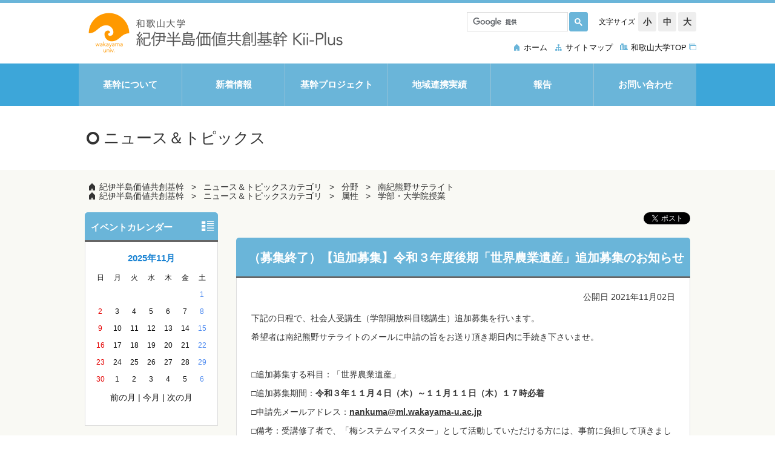

--- FILE ---
content_type: text/html
request_url: https://www.wakayama-u.ac.jp/kii-plus/news/2021110200010/
body_size: 5179
content:
<!DOCTYPE html>
<html lang="ja" prefix="og: http://ogp.me/ns#">
<head>
  <meta charset="UTF-8" />
  <meta http-equiv="X-UA-Compatible" content="IE=edge" />
  <title>（募集終了）【追加募集】令和３年度後期「世界農業遺産」追加募集のお知らせ | 和歌山大学</title>
  <meta charset="UTF-8">
<meta http-equiv="X-UA-Compatible" content="IE=edge,chrome=1">
<meta name="viewport" content="width=device-width, initial-scale=1">

<link rel="stylesheet" type="text/css" href="/_themes/template/js/bxslider/jquery.bxslider.css" media="all">

<link rel="stylesheet" type="text/css" href="/_themes/template/css/default.css" media="all">
<link rel="stylesheet" type="text/css" href="/_themes/template/css/base.css" media="all">
<link rel="stylesheet" type="text/css" href="/_themes/template/css/page.css" media="all">
<link rel="stylesheet" type="text/css" href="/_themes/template/css/module.css" media="all">
<link rel="stylesheet" type="text/css" href="/_themes/wakayama-u/kii-plus/css/color_settings.css" media="all">
<link rel="stylesheet" type="text/css" href="/_themes/wakayama-u/kii-plus/css/kii-plus.css" media="all">

<meta name="twitter:card" content="summary_large_image">
<meta property="og:image" content="https://www.wakayama-u.ac.jp/_themes/wakayama-u/kii-plus/tmpl-img/img_ogp_kii-plus.png">

<!--[if IE 8.0]>
<link rel="stylesheet" type="text/css" href="css/ie8.css" media="all">
<![endif]-->

<!--[if lt IE 9]>
<script src="js/html5shiv.js"></script>
<script src="js/respond.min.js"></script>
<![endif]-->
    
<link rel="stylesheet" href="/_common/packs/vendor-160e9e6811803c1ca595.css" />
<script src="/_common/packs/vendor-ff628da1c55fb83c69b5.js"></script>
<link rel="stylesheet" href="/_common/packs/common-b4e6b59309145765082d.css" />
<script src="/_common/packs/common-0b259fff970bd7631a92.js"></script>
<link rel="stylesheet" href="/_common/packs/public-fa3d406cd1595e894fb9.css" />
<script src="/_common/packs/public-e50c39a7299570f2768f.js"></script>

  <link rel="canonical" href="https://www.wakayama-u.ac.jp/kii-plus/news/2021110200010/">

</head>
<body id="page-kiiPlus-news-2021110200010-index" class="dir-kiiPlus-news-2021110200010">
  <div id="page" class="smpNaviPush">

	<header id="globalHeader" class="header-bg-color header-border-color header-text-color header-smp-text-color header-smp-bg-color" role="banner">
		<div class="inner">

			<div class="subHeader cf">

				<div id="headerSearch" class="cf">
					<script>
					  (function() {
						var cx = '74a0bd79c5ab975e2';
						var gcse = document.createElement('script');
						gcse.type = 'text/javascript';
						gcse.async = true;
						gcse.src = (document.location.protocol == 'https:' ? 'https:' : 'http:') +
							'//cse.google.com/cse.js?cx=' + cx;
						var s = document.getElementsByTagName('script')[0];
						s.parentNode.insertBefore(gcse, s);
					  })();
					</script>
					<gcse:searchbox-only></gcse:searchbox-only>
				</div>
<!-- / headerSearch -->

				<div id="headerFont" class="header-btn-color cf">
					<p>文字サイズ</p>
					<ul>
						<li><a href="#">小</a></li>
						<li><a href="#">中</a></li>
						<li><a href="#">大</a></li>
					</ul>
				</div>
<!-- / headerFont -->

			</div>
<!-- / subHeader -->

			<div id="siteID">
				<a href="/kii-plus/"><img src="/_themes/wakayama-u/kii-plus/tmpl-img/logo.png" alt="和歌山大学紀伊半島価値共創基幹 Kii-Plus"></a>
			</div>
<!-- / siteID -->

			<div id="btnTargetNavi" class="btn-smp-icon-color btn-smp-bg-color"><a href="#"><span class="icon-target icon-color"></span></a></div>

			<div class="headerNavi cf">
				<nav role="navigation">
					<ul class="cf">
						<li class="hNavi01"><a href="/kii-plus/"><span class="icon-home icon-color"></span><span>ホーム</span></a></li>
						<li class="hNavi02"><a href="/kii-plus/site-map.html"><span class="icon-sitemap icon-color"></span><span>サイトマップ</span></a></li>
						<li class="hNavi03"><a href="/" target="_blank"><span class="icon-wakayama_univ icon-color"></span><span class="externalLink">和歌山大学TOP</span></a></li>
					</ul>
				</nav>
			</div>
<!-- / headerNavi -->

		</div>
<!-- / inner -->
	</header><!-- / globalHeader -->

	<div id="gNavi" class="gnavi-bg-color gnavi-menu-color gnavi-menu-hover-color gnavi-text-color gnavi-border-color">
		<div class="inner">
			<nav role="navigation">
				<ul class="cf">
					<li class="gNavi01"><a href="/kii-plus/about/"><span>基幹について</span></a></li>
					<li class="gNavi02"><a href="/kii-plus/news/"><span>新着情報</span></a></li>
					<li class="gNavi03"><a href="/kii-plus/projects/"><span>基幹プロジェクト</span></a></li>
					<li class="gNavi04"><a href="/kii-plus/academic-results/"><span>地域連携実績</span></a></li>
					<li class="gNavi05"><a href="/kii-plus/report/"><span>報告</span></a></li>
					<li class="gNavi06"><a href="/kii-plus/contact/general/133/"><span>お問い合わせ</span></a></li>
				</ul>
			</nav>
		</div><!-- / inner -->
	</div><!-- / gNavi -->



	<div class="mainTitle main-title-text-color main-title-bg-color">
		<div class="inner">
			<h2 class="title icon-normal"><span>ニュース＆トピックス</span></h2>
		</div><!-- / inner -->
	</div>

	<div id="contents" class="column2 contents-bg-color">
		<div class="inner">
			<div class="topicPath topic-path-color">

			<div id="topicPath" class="piece"
     data-controller="cms--public--piece--bread-crumbs"
     data-serial-id="cms_pieces-1259">
  <div class="pieceContainer">
    <div class="pieceBody">
      <ol><li><a href="/kii-plus/">紀伊半島価値共創基幹</a></li><li><a href="/kii-plus/news-category/">ニュース＆トピックスカテゴリ</a></li><li><a href="/kii-plus/news-category/bunya/">分野</a></li><li><a href="/kii-plus/news-category/bunya/nanki-kumano/">南紀熊野サテライト</a></li></ol><ol><li><a href="/kii-plus/">紀伊半島価値共創基幹</a></li><li><a href="/kii-plus/news-category/">ニュース＆トピックスカテゴリ</a></li><li><a href="/kii-plus/news-category/zokusei/">属性</a></li><li><a href="/kii-plus/news-category/zokusei/class/">学部・大学院授業</a></li></ol>

    </div>
  </div>
</div>


			</div><!-- topicPath --> 
		
			<div id="main" class="main-text-color main-link-color" role="main">
				<article class="heading-text-color heading-bg-color">

<div id="snsLink" class="piece"
     data-controller="cms--public--piece--sns-parts"
     data-serial-id="cms_pieces-1258">
  <div class="pieceContainer">
    <div class="pieceBody">
      <span class="twitter-wrapper">
  <a href="https://twitter.com/share" class="twitter-share-button" data-lang="ja">ツイート</a>
  <script>!function(d,s,id){var js,fjs=d.getElementsByTagName(s)[0];if(!d.getElementById(id)){js=d.createElement(s);js.id=id;js.src="//platform.twitter.com/widgets.js";fjs.parentNode.insertBefore(js,fjs);}}(document,"script","twitter-wjs");</script>
</span>

<div class="fb-wrapper">
<div id="fb-root"></div>
<script async defer crossorigin="anonymous" src="https://connect.facebook.net/ja_JP/sdk.js#xfbml=1&version=v9.0&appId=" nonce="ZXCmJq3L"></script>
<div class="fb-like" data-layout="button_count" data-action="like" data-size="small" data-share="true"></div>
</div>





    </div>
  </div>
</div>


<div id="pageTitle" class="piece"
     data-controller="cms--public--piece--page-titles"
     data-serial-id="cms_pieces-1263">
  <div class="pieceContainer">
    <div class="pieceBody">
      <h1>（募集終了）【追加募集】令和３年度後期「世界農業遺産」追加募集のお知らせ</h1>

    </div>
  </div>
</div>

<article class="contentGpArticleDoc" data-serial-id="gp_article_docs-9512">
        <div class="date">
    <p class="publishedAt">公開日 2021年11月02日</p>
  </div>


      <div class="body">
      <div class="text-beginning"><p>下記の日程で、社会人受講生（学部開放科目聴講生）追加募集を行います。</p>

<p>希望者は南紀熊野サテライトのメールに申請の旨をお送り頂き期日内に手続き下さいませ。</p>

<p> </p>

<p>□追加募集する科目：「世界農業遺産」</p>

<p>□追加募集期間：<strong>令和３年１１月４日（木）～１１月１１日（木）１７時必着</strong></p>

<p>□申請先メールアドレス：<span style="text-decoration:underline"><strong>nankuma@ml.wakayama-u.ac.jp</strong></span></p>

<p>□備考：受講修了者で、「梅システムマイスター」として活動していただける方には、事前に負担して頂きました聴講料を助成する制度があります。助成要件などは、協議会事務局 みなべ町役場うめ課までお問い合わせ下さい。（連絡先：0739-33-9310）</p>

<p><a class="iconFile iconPdf" href="file_contents/sekainougyouisan.pdf">「世界農業遺産」令和3年後期.pdf(407KB)</a></p>
</div>
    </div>





          <div class="inquiry">
  <h2>お問い合わせ</h2>
    <address>
      <div class="section">紀伊半島価値共創基幹</div>
    </address>
</div>


    
</article>

<div class="back"><a href="javascript:history.back()">戻る</a></div>

				</article>				
			</div><!-- / main -->
	
			<div id="side" class="leftColumn side-heading-text-color side-heading-bg-color side-heading-border-color side-text-banner-color">

				<div class="sideNavi">

				

				</div><!-- / sideNavi -->

				<div class="sideEventCalendar">

				<div id="sideEventCalendar" class="piece"
     data-controller="gp-calendar--public--piece--daily-links"
     data-serial-id="cms_pieces-1265">
  <div class="pieceContainer">
      <div class="pieceHeader"><h2>イベントカレンダー</h2></div>
    <div class="pieceBody">
      <h3 class="month november">
  <a href="/kii-plus/event/2025/11/">2025年11月</a>
</h3>

<table class="calendar">
<thead class="wdays">
<tr>
<th scope="col" class="wday sun">日</th>
<th scope="col" class="wday mon">月</th>
<th scope="col" class="wday tue">火</th>
<th scope="col" class="wday wed">水</th>
<th scope="col" class="wday thu">木</th>
<th scope="col" class="wday fri">金</th>
<th scope="col" class="wday sat">土</th>
</tr>
</thead>
<tbody class="days">
<tr class="week">
<td class="prevMonth day sun">26</td>
<td class="prevMonth day mon">27</td>
<td class="prevMonth day tue">28</td>
<td class="prevMonth day wed">29</td>
<td class="prevMonth day thu">30</td>
<td class="prevMonth day fri">31</td>
<td class="day sat">1</td>
</tr>
<tr class="week">
<td class="day sun">2</td>
<td class="day mon">3</td>
<td class="day tue">4</td>
<td class="day wed">5</td>
<td class="day thu">6</td>
<td class="day fri">7</td>
<td class="day sat">8</td>
</tr>
<tr class="week">
<td class="day sun">9</td>
<td class="day mon">10</td>
<td class="day tue">11</td>
<td class="day wed">12</td>
<td class="day thu">13</td>
<td class="day fri">14</td>
<td class="day sat">15</td>
</tr>
<tr class="week">
<td class="day sun">16</td>
<td class="day mon">17</td>
<td class="day tue">18</td>
<td class="day wed">19</td>
<td class="day thu">20</td>
<td class="day fri">21</td>
<td class="day sat">22</td>
</tr>
<tr class="week">
<td class="day sun">23</td>
<td class="day mon">24</td>
<td class="day tue">25</td>
<td class="day wed">26</td>
<td class="day thu">27</td>
<td class="day fri">28</td>
<td class="day sat">29</td>
</tr>
<tr class="week">
<td class="day sun">30</td>
<td class="nextMonth day mon">1</td>
<td class="nextMonth day tue">2</td>
<td class="nextMonth day wed">3</td>
<td class="nextMonth day thu">4</td>
<td class="nextMonth day fri">5</td>
<td class="nextMonth day sat">6</td>
</tr>
</tbody>
<!-- end .calendar --></table>

<div class="links">
  <div class="pagination lowerPagination">
<a class="prev_page" href="/_pieces/00060547/2025/10/">前の月</a>
<span class="separator">|</span> <a href="/_pieces/00060547/2025/11/" class="current_page">今月</a> <span class="separator">|</span>
<a class="next_page" href="/_pieces/00060547/2025/12/">次の月</a>
</div>
</div>

    </div>
  </div>
</div>


				</div><!-- / sideEventCalendar -->
								
			</div><!-- / leftColumn -->

		</div><!-- / inner -->	
	</div><!-- / contents -->

	<div id="pageTop">
		<p><a href="#page"><img src="/_themes/template/tmpl-img/btn_pagetop01.png" alt="このページの先頭へ"></a></p>
	</div><!-- / pageTop -->

	<footer id="globalFooter" class="footer-navi-bg-color footer-navi-text-color footer-bg-color footer-text-color">

		<div class="footerNavi">
			<div class="inner">
				<nav role="navigation">
					<ul class="cf">
						<li><a href="/kii-plus/"><span>ホーム</span></a></li>
						<li><a href="/kii-plus/site-map.html"><span>サイトマップ</span></a></li>
						<li><a href="/" target="_blank"><span class="externalLink">和歌山大学TOP</span></a></li>
					</ul>
				</nav>
			</div>
<!-- / inner -->
		</div>
<!-- / footerNavi -->

		<div class="subFooter">

			<div class="inner">

				<div class="footerAddress">
					<dl>
						<dt><img src="/_themes/wakayama-u/kii-plus/tmpl-img/logo_footer.png" alt="和歌山大学紀伊半島価値共創基幹 Kii-Plus"></dt>
						<dd>
							<address>〒640-8510 和歌山市栄谷930番地</address>
						</dd>
					</dl>
				</div>
<!-- / footerAddress -->

				<div id="copyright">
					<p><small>Copyright (c)2010-2019 Wakayama University</small></p>
				</div>
<!-- / copyright -->

			</div>
<!-- / inner -->

		</div>
<!-- / subFooter -->

	</footer><!-- / globalFooter -->

<!-- / page -->

<!--　jQueryは、常に最新版を入れてください。 -->
<script type="text/javascript" src="/_themes/template/js/jquery.js"></script> <script type="text/javascript" src="/_themes/wakayama-u/js/jquery-migrate.min.js"></script>
<!--　フォントサイズ切り替え -->
<script type="text/javascript" src="/_themes/template/js/jquery.textresizer.min.js"></script>
<!--　cookie保存 -->
<script type="text/javascript" src="/_themes/template/js/jquery.cookie.js"></script>
<!--　ブロック要素の高さを揃える -->
<script type="text/javascript" src="/_themes/template/js/jquery.matchHeight-min.js"></script>
<!--　ベースライブラリ -->
<!--<script type="text/javascript" src="/_themes/template/js/base.js" ></script>-->
<!--　jQueryプラグイン設定 -->
<script type="text/javascript" src="/_themes/template/js/function.js"></script>
<script type="text/javascript" src="/_themes/wakayama-u/kii-plus/js/function.js"></script>
<script type="text/javascript" src="/_themes/template/js/bxslider/jquery.bxslider.min.js"></script>
<script type="text/javascript">
	$(function(){
		$("#indexSlider").bxSlider({
			auto: true,
			pause: 3000,
		});
	});
</script>
</body>
</html>


--- FILE ---
content_type: text/css
request_url: https://www.wakayama-u.ac.jp/_themes/template/css/base.css
body_size: 5916
content:
@charset "utf-8";
/* **************************************************

CSS Information
File Name : base.css
Style Info: サイト共通のスタイル指定
Date: 2015-07-21
LastUpdates: 2015-08-31 言語切り替えボタン追加に伴う修正

************************************************** */
/* --------------------------------------------------
	01 - Basic Setting
-------------------------------------------------- */
html {
  font-family: "游ゴシック", YuGothic, "ヒラギノ角ゴ ProN W3",
    "Hiragino Kaku Gothic ProN", "メイリオ", Meiryo, sans-serif;
  font-size: 62.5%; /* font-size: 10px相当*/
  line-height: 1.5;
  scroll-behavior: smooth;
}
body {
  background-color: #fff;
  color: #111;
  text-align: center;
}

/*	Link Settings
-------------------------------------------------- */
a {
  color: #111;
  text-decoration: none;
}

a:link {
}

a:visited {
}

a:focus {
}

a:hover {
  color: #ff9800;
  text-decoration: underline;
}

a:active {
}

/*	汎用Class
-------------------------------------------------- */
/* Clearfix */
.cf {
}

.cf:after {
  content: "";
  display: block;
  height: 0;
  clear: both;
}

.inner {
  width: 1000px;
  margin: 0 auto;
}

.inner:after {
  content: "";
  display: block;
  clear: both;
}

section,
.block {
}

section:after,
.block:after {
  content: "";
  display: block;
  clear: both;
}

.imgL,
.fl {
  float: left;
}

.imgR,
.fr {
  float: right;
}

.imgL {
  margin-right: 10px;
  margin-bottom: 10px;
}

.imgR {
  margin-bottom: 10px;
  margin-left: 10px;
}

.al {
  text-align: left !important;
}

.ac {
  text-align: center !important;
}

.ar {
  text-align: right !important;
}

.btn {
  margin-bottom: 0 !important;
  text-align: center;
}

img {
  max-width: 100%;
  height: auto;
  vertical-align: bottom;
}

/*	Responsive Settings
-------------------------------------------------- */
@media screen and (min-width: 320px) and (max-width: 640px) {
  .inner {
    width: 100% !important;
  }

  /* 20150923 !important 追記*/

  .imgL,
  .imgR,
  .fl,
  .fr {
    float: none;
    margin: 0 0 10px !important;
  }
}

/* --------------------------------------------------
	.navSkip - スクリーンリーダー用
-------------------------------------------------- */
.navSkip {
  display: none;
}

/* --------------------------------------------------
	#smpTargetNavi - 訪問者別リンク
-------------------------------------------------- */
#smpTargetNavi {
  display: none;
}

@media screen and (min-width: 320px) and (max-width: 640px) {
  /*	#smpTargetNavi - スマートフォン用訪問者別リンク
	-------------------------------------------------- */
  #smpTargetNavi {
    display: block;
    position: fixed;
    width: 220px;
    height: 100%;
    background-color: #333;
    text-align: left;
    overflow-y: scroll;
    z-index: 9999;

    -webkit-transition: all 0.3s ease;
    -moz-transition: all 0.3s ease;
    -ms-transition: all 0.3s ease;
    transition: all 0.3s ease;
  }

  #smpTargetNavi h3 {
    padding: 14px 15px;
    color: #fff;
    font-size: 16px;
    font-size: 1.6rem;
    font-weight: bold;
  }

  #smpTargetNavi li {
    border-bottom: 1px solid #222;
    color: #999;
    font-size: 13px;
    font-size: 1.3rem;
    font-weight: bold;
    line-height: 1.3;
  }

  #smpTargetNavi li:first-child {
    border-top: 1px solid #222;
  }

  #smpTargetNavi li a {
    display: block;
    padding: 14px 15px;
    background-color: #444;
    color: #fff;
    text-decoration: none !important;

    -webkit-transition: all 0.2s ease-in;
    -moz-transition: all 0.2s ease-in;
    -ms-transition: all 0.2s ease-in;
    transition: all 0.2s ease-in;
  }

  #smpTargetNavi li a:hover {
    padding-left: 20px;
    background-color: #333;
  }

  #smpTargetNavi .bnrSmpNavi {
    width: 200px;
    margin: 30px auto 20px;
  }

  #smpTargetNavi .twitter {
    width: 200px;
    margin: 0 auto 5px;
    background-color: #30a3dc;
    text-align: center;
  }

  #smpTargetNavi .facebook {
    width: 200px;
    margin: 0 auto 20px;
    background-color: #3c5a95;
    text-align: center;
  }

  #smpTargetNavi {
    right: -220px;
  }

  #smpTargetNavi.smpNaviOpen {
    right: 0px;
  }
}

/* --------------------------------------------------
	#page（.smpNaviPush） - ページコンテナ
-------------------------------------------------- */
#page {
  position: relative;
  text-align: left;
}

.smpNaviPush {
  position: relative;
  left: 0;
}

.smpNaviPush,
.smpNaviPushLeft {
  -webkit-transition: all 0.3s ease;
  -moz-transition: all 0.3s ease;
  -ms-transition: all 0.3s ease;
  transition: all 0.3s ease;
}

.smpNaviPushLeft {
  left: -220px;
}

.smpNaviPushLeft #top {
  left: -220px;
}

/* --------------------------------------------------
	#globalHeader - ヘッダー
-------------------------------------------------- */
#globalHeader {
  min-width: 1020px;
  padding: 15px 0;
  border-top-width: 5px;
  border-top-style: solid;
}

#globalHeader:after {
  content: "";
  display: block;
  clear: both;
}

#globalHeader .inner {
  width: 1020px;
}

/* スマートフォン用訪問者別ナビボタン */
#globalHeader #btnTargetNavi {
  display: none;
}

#globalHeader .subHeader {
  float: right;
  margin: 0 0 15px;
}

/*	#siteID - サイトID
	-------------------------------------------------- */
#globalHeader #siteID {
  float: left;
  margin-left: 10px;
  padding: 20px 0 15px;
  font-size: 32px;
  font-size: 3.2rem;
  font-weight: bold;
}

#globalHeader #siteID a {
  text-decoration: none;
}

/*	#headerSearch - サイト検索
	-------------------------------------------------- */
#globalHeader #headerSearch {
  float: left;
  width: 169px;
}

.gsc-search-box-tools .gsc-search-box .gsc-input {
  padding: 0 !important;
}

.gsc-input-box {
  border: 1px solid #ddd !important;
}

.cse input.gsc-search-button,
input.gsc-search-button {
  border: 1px solid #111 !important;
  background-image: none !important;
  background-color: #111 !important;
  filter: progid:DXImageTransform.Microsoft.gradient(startColorStr='#111111',EndColorStr='#111111') !important;
}

input.gsc-search-button {
  margin: 0 !important;
}

.gsc-input-box {
  min-width: 136px !important;
  height: 30px !important;
}

.gsib_a {
  padding-top: 6px !important;
}

.gsst_a {
  padding-top: 6px !important;
}

.gsc-search-button-v2 {
  padding: 9px 8px 8px !important;
}

/*	#headerFont - フォントサイズ切り替え
	-------------------------------------------------- */
#globalHeader #headerFont {
  float: left;
  width: 167px;
  margin-left: 18px;
}

#globalHeader #headerFont p {
  float: left;
  margin-right: 8px;
  font-size: 12px;
  font-size: 1.2rem;
  line-height: 32px;
}

#globalHeader #headerFont li {
  float: left;
  width: 30px;
  height: 32px;
  margin-left: 3px;
  font-size: 14px;
  font-size: 1.4rem;
  font-weight: bold;
  text-align: center;
  line-height: 32px;
}

#globalHeader #headerFont ul li:first-child {
  margin-left: 0;
}

#globalHeader #headerFont li a {
  display: block;
  border-radius: 3px;
  text-decoration: none;
}

.fontSmall {
  font-size: 100% !important;
}

.fontMedium {
  font-size: 110% !important;
}

.fontLarge {
  font-size: 120% !important;
}

/*	#headerUtility - ユーティリティナビ
	-------------------------------------------------- */
#globalHeader #headerUtility {
  float: left;
  margin-left: 5px;
}

#globalHeader #headerUtility li {
  float: left;
  height: 32px;
  margin-left: 10px;
  font-size: 12px;
  font-size: 1.2rem;
  font-weight: bold;
  text-align: center;
  line-height: 32px !important;
}

#globalHeader #headerUtility li a {
  display: block;
  padding: 0 10px;
  text-decoration: none;
}

/*	#headerLang - 言語切り替え 2015.08.27追記
	-------------------------------------------------- */
#globalHeader #headerLang {
  float: left;
  margin-left: 15px;
}

#globalHeader #headerLang li {
  float: left;
  width: 60px;
  height: 32px;
  font-size: 12px;
  font-size: 1.2rem;
  font-weight: bold;
  text-align: center;
  line-height: 32px;
}

#globalHeader #headerLang li a {
  display: block;
  text-decoration: none;
}

/*	#headerTheme - 背景色切り替え 2019.08.02追記
	-------------------------------------------------- */
#globalHeader #headerTheme {
  float: left;
  width: 125px;
  margin-left: 8px;
}

#globalHeader #headerTheme p {
  float: left;
  margin-right: 5px;
  font-size: 1.2rem;
  line-height: 32px;
}

#globalHeader #headerTheme ul li:first-child {
  margin-left: 0;
}

#globalHeader #headerTheme li {
  float: left;
  width: 30px;
  height: 32px;
  margin-left: 3px;
  font-size: 1.4rem;
  font-weight: bold;
  text-align: center;
  line-height: 32px;
}

#globalHeader #headerTheme li a {
  display: block;
  border-radius: 3px;
  text-decoration: none;
  width: 30px;
  height: 32px;
  box-sizing: border-box;
}

#globalHeader #headerTheme li .white a {
  background-color: #fff !important;
  border: solid 1px #ddd;
}

#globalHeader #headerTheme li .white a:hover {
  background-color: #eee !important;
  color: #333 !important;
}

#globalHeader #headerTheme li .blue a {
  background-color: #00c !important;
  color: #fff !important;
}

#globalHeader #headerTheme li .blue a:hover {
  background-color: #33c !important;
  color: #ccc !important;
}

#globalHeader #headerTheme li .black a {
  background-color: #000 !important;
  color: #fff !important;
}

#globalHeader #headerTheme li .black a:hover {
  background-color: #333 !important;
  color: #ccc !important;
}

/*	.headerNavi - ヘッダーナビゲーション
	-------------------------------------------------- */
#globalHeader .headerNavi {
  float: right;
  width: 550px;
}

#globalHeader .headerNavi ul {
  float: right;
  padding: 7px 0 6px;
}

#globalHeader .headerNavi li {
  float: left;
  margin-left: 12px;
  font-size: 13px;
  font-size: 1.3rem;
}

#globalHeader .headerNavi li a {
  display: block;
}

#globalHeader .headerNavi .hNavi05 .icon_wakayama_univ {
  font-size: 15px;
  font-size: 1.5rem;
}

/*	Responsive Settings
-------------------------------------------------- */
@media screen and (min-width: 320px) and (max-width: 640px) {
  #globalHeader {
    position: relative;
    min-width: 0;
    padding: 10px 0 0;
  }

  #globalHeader .subHeader {
    float: none;
    margin: 0;
    padding: 0 10px;
  }

  /*	#headerSearch - サイト検索 2015.08.27修正
		-------------------------------------------------- */
  /*
		#globalHeader #headerSearch {
			float: none;
			width: 100%;
		}
*/

  #globalHeader #headerSearch {
    width: 100%;
  }

  #globalHeader #headerSearch form {
    width: auto;
  }

  /*	#headerTheme - 背景色切り替え 2019.08.02追記
		-------------------------------------------------- */
  #globalHeader #headerTheme {
    display: none;
  }

  /*	#headerLang - 言語切り替え 2015.08.27追記
		-------------------------------------------------- */
  #globalHeader #headerLang {
    float: right;
    width: auto;
    margin: 0;
    text-align: right;
  }

  #globalHeader #headerLang li {
    margin: 0 auto;
  }

  #globalHeader #headerLang .current {
    display: none;
  }

  /*	#headerFont - フォントサイズ切り替え
		-------------------------------------------------- */
  #globalHeader #headerFont {
    display: none;
  }

  .gsc-input-box {
    width: 100%;
  }

  /*	#headerUtility - ユーティリティナビ
		-------------------------------------------------- */
  #globalHeader #headerUtility {
    display: none;
  }

  /*	#siteID - サイトID
		-------------------------------------------------- */
  #globalHeader #siteID {
    clear: both;
    float: none;
    width: 100%;
    max-width: 240px;
    margin: 0 0 10px 10px;
    text-align: left;
  }

  /*	#btnTargetNavi - スマートフォン用訪問者別ナビボタン
		-------------------------------------------------- */
  #globalHeader #btnTargetNavi {
    display: block;
    position: absolute;
    top: 60px;
    right: 10px;
  }

  #globalHeader #btnTargetNavi a {
    display: block;
    width: 20px;
    height: 20px;
    padding: 10px;
    border-radius: 6px;
    text-decoration: none;
  }

  #globalHeader #btnTargetNavi a span {
    display: inline-block;
    font-size: 20px;
    line-height: 20px;
  }

  /*	.headerNavi - ヘッダーナビゲーション
		-------------------------------------------------- */
  #globalHeader .headerNavi {
    float: none;
    width: 100%;
    margin: 0;
    border-bottom: 1px solid #ddd;
  }

  #globalHeader .headerNavi ul {
    float: none;
    padding: 0;
  }

  #globalHeader .headerNavi li {
    float: left;
    width: 50%;
    margin: 0;
    border-top: 1px solid #ddd;

    -moz-box-sizing: border-box;
    -webkit-box-sizing: border-box;
    -ms-box-sizing: border-box;
    box-sizing: border-box;
  }

  #globalHeader .headerNavi .hNavi05 {
    width: 100%;
    text-align: center;
  }

  #globalHeader .headerNavi .hNavi05 a {
    background-color: #f5f5f5 !important;
  }

  #globalHeader .headerNavi li:nth-child(odd) {
    border-right: 1px solid #ddd;
  }

  #globalHeader .headerNavi li:last-child {
    border-bottom: none;
  }

  #globalHeader .headerNavi li a {
    display: block;
    padding: 15px 10px 15px 16px;
    text-decoration: none;

    -webkit-transition: all 0.3s ease;
    -moz-transition: all 0.3s ease;
    -ms-transition: all 0.3s ease;
    transition: all 0.3s ease;
  }

  #globalHeader .headerNavi li a:hover {
    background-color: #fff;
  }
}

/* --------------------------------------------------
	#gNavi - グローバルナビゲーション
-------------------------------------------------- */
#gNavi {
  min-width: 1000px;
}

#gNavi .inner {
  width: 1020px;
}

#gNavi li {
  float: left;
  width: 170px;
  height: 70px;
  border-left-width: 1px;
  border-left-style: solid;
  font-size: 15px;
  font-size: 1.5rem;
  font-weight: bold;
  text-align: center;

  -moz-box-sizing: border-box;
  -webkit-box-sizing: border-box;
  -ms-box-sizing: border-box;
  box-sizing: border-box;

  -webkit-transition: all 0.3s ease-out;
  -moz-transition: all 0.3s ease-out;
  -ms-transition: all 0.3s ease-out;
  transition: all 0.3s ease-out;
}

#gNavi li:first-child {
  border-left: none;
}

#gNavi li a {
  display: table;
  width: 100%;
  height: 70px;
  padding: 0 5px;
  text-decoration: none;
  text-align: center;
  line-height: 1.3;

  -moz-box-sizing: border-box;
  -webkit-box-sizing: border-box;
  -ms-box-sizing: border-box;
  box-sizing: border-box;
}

#gNavi li a span {
  display: table-cell;
  min-height: 20px;
  vertical-align: middle;
}

/*	Responsive Settings
-------------------------------------------------- */
@media screen and (min-width: 320px) and (max-width: 640px) {
  /*	#gNavi
	-------------------------------------------------- */
  #gNavi {
    min-width: 0;
  }

  #gNavi li {
    float: left;
    width: 50% !important;
    height: 54px;
    border: none;
    border-top: 1px solid #eee;
  }

  #gNavi li a {
    height: 54px;
  }

  #gNavi li:first-child,
  #gNavi li:nth-child(2) {
    border-top: none;
  }

  #gNavi li:nth-child(odd) {
    border-right: 1px solid #eee;
  }
}

/* --------------------------------------------------
	#targetNavi - 訪問者別リンク（PC）
-------------------------------------------------- */
#targetNavi {
  width: 100%;
}

#targetNavi .inner {
  width: 1020px;
}

#targetNavi li {
  float: left;
  width: 203px;
  height: 50px;
  border-left-width: 1px;
  border-left-style: solid;
  font-size: 13px;
  font-size: 1.3rem;
  line-height: 1;
  text-align: center;

  -webkit-transition: all 0.3s ease-out;
  -moz-transition: all 0.3s ease-out;
  -ms-transition: all 0.3s ease-out;
  transition: all 0.3s ease-out;
}

#targetNavi li:hover {
}

#targetNavi li:first-child {
  width: 204px;
  border-left: none;
}

#targetNavi li a {
  display: block;
  padding: 15px 0;
  text-decoration: none;
}

#targetNavi li a:hover {
  color: #333;
}

#targetNavi li [class^="icon-"] {
  display: inline-block;
  padding-right: 5px;
  font-size: 1.4em;
}

/*	Responsive Settings
-------------------------------------------------- */
@media screen and (min-width: 320px) and (max-width: 640px) {
  #targetNavi {
    display: none;
  }
}

/* --------------------------------------------------
	#contents - コンテンツ
-------------------------------------------------- */
#contents {
  min-width: 1000px;
  padding: 20px 0 70px;
}

#contents:after {
  content: "";
  display: block;
  clear: both;
}

/* --------------------------------------------------
		#main - メイン
	-------------------------------------------------- */
#main {
  float: right;
  width: 750px;
}

/*	#snsLink - SNS共有リンク
		-------------------------------------------------- */
#snsLink {
  margin-bottom: 20px;
  text-align: right;
}

#snsLink .snsShareLinks {
  display: inline-flex;
  align-items: flex-start;
}

#snsLink .snsShareLinks iframe {
  margin-left: 5px;
}

#snsLink .snsShareLinks iframe.fbLike {
  max-width: 90px;
}

/* --------------------------------------------------
		#side - サイド
	-------------------------------------------------- */
#side {
  float: left;
  width: 220px;
}

/*	.column2 - 2カラムレイアウトの場合
	-------------------------------------------------- */
.column2 {
}

/*	.column3 - 3カラムレイアウトの場合
	-------------------------------------------------- */
.column3 #main {
  float: left;
  width: 520px;
  margin-left: 250px;
  background: none;
}

.column3 .leftColumn {
  float: left;
  width: 220px;
  margin-left: -770px;
}

.column3 .rightColumn {
  float: left;
  width: 200px;
  margin-left: 30px;
}

/*	Responsive Settings
-------------------------------------------------- */
@media screen and (min-width: 320px) and (max-width: 640px) {
  /*	#contents - コンテンツ
	-------------------------------------------------- */
  #contents {
    min-width: 0;
    padding-bottom: 0;
    overflow: hidden;
  }

  #contents .inner {
    padding: 0 10px !important;

    -moz-box-sizing: border-box;
    -webkit-box-sizing: border-box;
    -ms-box-sizing: border-box;
    box-sizing: border-box;
  }

  /*	#main - メイン
		-------------------------------------------------- */
  #main {
    float: none !important;
    width: 100% !important;
    margin: 0 0 20px !important;
  }

  /*	#side - サイド
		-------------------------------------------------- */
  #side {
    float: none !important;
    width: 100% !important;
    margin: 0 0 20px !important;
  }

  /*	.column3 - 3カラムレイアウトの場合
		-------------------------------------------------- */
  .column3 .rightColumn {
    float: none;
    width: 100%;
    margin: 0 0 50px;
  }
}

/* --------------------------------------------------
	#pageTop - ページトップ
-------------------------------------------------- */
#pageTop {
  position: relative;
  min-width: 1000px;
}

#pageTop p {
  position: absolute;
  bottom: -80px;
  right: 20px;
}

/*	Responsive Settings
-------------------------------------------------- */
@media screen and (min-width: 641px) and (max-width: 960px) {
  #pageTop p {
    position: absolute;
    bottom: 10px;
    right: 20px;
  }
}

@media screen and (min-width: 320px) and (max-width: 640px) {
  #pageTop p {
    position: fixed;
    right: 20px;
    bottom: 20px;
  }
}

/* --------------------------------------------------
	#globalFooter - フッター
-------------------------------------------------- */
#globalFooter {
}

#globalFooter:after {
  content: "";
  display: block;
  clear: both;
}

/*	.footerNavi - footerNavi
	-------------------------------------------------- */
#globalFooter .footerNavi {
  min-width: 1000px;
  padding: 30px 0;
}

#globalFooter .footerNavi li {
  float: left;
  margin: 10px 10px 10px 0;
  font-size: 14px;
  font-size: 1.4rem;
}

#globalFooter .footerNavi li a {
  display: block;
}

#globalFooter .footerNavi li a span {
  display: block;
  padding: 3px 0 2px;
}

#globalFooter .footerNavi li a span:before {
  display: inline-block;
  padding-right: 5px;
  font-family: "ico_wu_theme";
  font-size: 0.85714285714em;
  content: "\e60f";
}

/*	.subFooter
	-------------------------------------------------- */
#globalFooter .subFooter {
  min-width: 1000px;
  padding: 20px 0;
}

/*	.footerAddress - 連絡先
		-------------------------------------------------- */
#globalFooter .footerAddress dt {
  margin-bottom: 10px;
  font-size: 20px;
  font-size: 2rem;
  font-weight: bold;
}

#globalFooter .footerAddress dd address {
  font-size: 1.4em;
  font-style: normal;
  line-height: 1.3;
}

/*	#copyright - コピーライト
		-------------------------------------------------- */
#globalFooter #copyright {
  text-align: right;
}

#globalFooter #copyright small {
  font-size: 12px;
  font-size: 1.2rem;
}

/*	Responsive Settings
-------------------------------------------------- */
@media screen and (min-width: 320px) and (max-width: 640px) {
  /*	#globalFooter - フッター
	-------------------------------------------------- */
  #globalFooter {
    min-width: 0;
    overflow: hidden;
  }

  #globalFooter .inner {
    padding: 0 10px !important;

    -moz-box-sizing: border-box;
    -webkit-box-sizing: border-box;
    -ms-box-sizing: border-box;
    box-sizing: border-box;
  }

  /*	.footerNavi - footerNavi
	-------------------------------------------------- */
  #globalFooter .footerNavi {
    min-width: 0;
    padding: 10px 0;
  }

  #globalFooter .footerNavi li {
    margin: 5px;
  }

  /*	.subFooter
	-------------------------------------------------- */
  #globalFooter .subFooter {
    min-width: 0;
    padding: 20px 0 10px;
    text-align: center;
  }

  /*	.footerAddress - 連絡先
	-------------------------------------------------- */
  #globalFooter .footerAddress dt {
    max-width: 300px;
    margin: 0 auto 15px;
  }

  #globalFooter #copyright {
    margin: 10px 0 0;
    text-align: center;
  }
}

/* --------------------------------------------------
	icon-font 設定
-------------------------------------------------- */
@font-face {
  font-family: "ico_wu_theme";
  src: url("../fonts/ico_wu_theme.eot?-wnrz3y");
  src: url("../fonts/ico_wu_theme.eot?#iefix-wnrz3y")
      format("embedded-opentype"),
    url("../fonts/ico_wu_theme.ttf?-wnrz3y") format("truetype"),
    url("../fonts/ico_wu_theme.woff?-wnrz3y") format("woff"),
    url("../fonts/ico_wu_theme.svg?-wnrz3y#ico_wu_theme") format("svg");
  font-weight: normal;
  font-style: normal;
}

[class^="icon-"],
[class*="icon-"] {
  font-family: "ico_wu_theme";
  speak: none;
  font-style: normal;
  font-weight: normal;
  font-variant: normal;
  text-transform: none;
  line-height: 1;

  /* Better Font Rendering =========== */
  -webkit-font-smoothing: antialiased;
  -moz-osx-font-smoothing: grayscale;

  /* Add Style =========== */
  display: inline-block;
  padding-right: 5px;
  text-decoration: none !important;
}

.icon-wakayama_univ:before {
  content: "\e616";
}
.icon-target:before {
  content: "\e612";
}
.icon-more:before {
  content: "\e606";
}
.icon-arrow:before {
  content: "\e60f";
}
.icon-alumni:before {
  content: "\e611";
}
.icon-applicants:before {
  content: "\e610";
}
.icon-partnerships:before {
  content: "\e613";
}
.icon-region:before {
  content: "\e614";
}
.icon-students-and-parents:before {
  content: "\e615";
}
.icon-external-link:before {
  content: "\e617";
}
.icon-ruby:before {
  content: "\e60a";
}
.icon-access:before {
  content: "\e600";
}
.icon-contact:before {
  content: "\e601";
}
.icon-fb:before {
  content: "\e602";
}
.icon-home:before {
  content: "\e603";
}
.icon-important:before {
  content: "\e604";
}
.icon-map:before {
  content: "\e605";
}
.icon-news:before {
  content: "\e607";
}
.icon-normal:before {
  content: "\e608";
}
.icon-rss:before {
  content: "\e609";
}
.icon-sitemap:before {
  content: "\e60b";
}
.icon-speech_guidance:before {
  content: "\e60c";
}
.icon-twitter:before {
  content: "\e60d";
}
.icon-youtube:before {
  content: "\e60e";
}

/* --------------------------------------------------
	言語切り替えボタン追加に伴う修正 - 2015.08.27
-------------------------------------------------- */
#globalHeader .subHeader {
  margin-bottom: 10px;
}

/*	#siteID - サイトID
-------------------------------------------------- */
#globalHeader #siteID {
  font-size: 30px;
  font-size: 3rem;
}

/*	#headerFont - フォントサイズ切り替え
-------------------------------------------------- */
#globalHeader #headerFont {
  width: 161px;
  margin-left: 8px;
}

#globalHeader #headerFont p {
  margin-right: 5px;
}

/*	#headerLang - 言語切り替え
-------------------------------------------------- */
#globalHeader #headerLang {
  margin-left: 8px;
}

/*	#headerUtility - ユーティリティナビ
-------------------------------------------------- */
#globalHeader #headerUtility {
  margin-left: 8px;
}

#globalHeader #headerUtility li {
  margin-left: 5px;
}

#globalHeader #headerUtility .naviRuby {
  margin-left: 0;
}

/*	Responsive Settings
-------------------------------------------------- */
@media screen and (min-width: 320px) and (max-width: 640px) {
  #globalHeader .subHeader {
    margin-bottom: 0;
  }

  #globalHeader #headerSearch.lang {
    float: left;
    width: 100%;
    margin-right: -70px;
  }

  #globalHeader #headerSearch.lang form {
    width: auto;
    margin-right: 70px;
  }

  #globalHeader #headerLang {
    float: right;
    width: auto;
    margin: 0;
  }

  #globalHeader #headerLang li {
    margin: 0 auto;
  }

  #globalHeader #headerLang .current {
    display: none;
  }
}

/* --------------------------------------------------
	20190802 追記
-------------------------------------------------- */
/*	Googleサイト内検索 ボタン
-------------------------------------------------- */
.gsc-search-button-v2 {
  border-radius: 3px !important;
}

/*	読み上げ時のテキストカラー
-------------------------------------------------- */
.header-btn-color li a:hover rb,
.header-btn-color li a:hover rt,
.header-btn-color li .textresizer-active rb,
.header-btn-color li .textresizer-active rt,
#globalHeader #headerTheme li .blue a rb,
#globalHeader #headerTheme li .blue a rt,
#globalHeader #headerTheme li .black a rb,
#globalHeader #headerTheme li .black a rt,
#globalHeader #headerUtility li a:hover rb,
#globalHeader #headerUtility li a:hover rt,
#headerLang .current rb,
#headerLang .current rt {
  color: #fff !important;
}

/* --------------------------------------------------
	20200807 - 追記分
-------------------------------------------------- */
/*	SPナビ
-------------------------------------------------- */
#smpMainNavi {
  display: none;
}

@media print {
  #smpMainNavi {
    display: none;
  }
}


--- FILE ---
content_type: text/css
request_url: https://www.wakayama-u.ac.jp/_themes/template/css/page.css
body_size: 6903
content:
@charset "utf-8";
/* **************************************************

CSS Information
File Name : page.css
Style Info: 各ページのスタイル指定
Date: 2015-07-27
Table of Contents
	 01 - 共通設定
	 02 - トップページ
	 03 - ニュース＆トピックス
	 04 - 各個別ページ

LastUpdates: 2019-08-02 追記（トグルボタン、時計＆マップ表記、関連記事）
Updates: 2019-06-18 .body内のp,ul,ol,dlのline-heightの値を1.75→1.25に
Updates: 2016-04-21 メインビジュアル等のスタイル追記
Updates: 2016-02-18 追記（videoタグのスタイル設定）
Updates: 2015-09-23 追記


************************************************** */
/* --------------------------------------------------
	01 - 共通設定
-------------------------------------------------- */
/*	.articleHeader - 記事タイトル
-------------------------------------------------- */
#pageTitle h1,
#pageTitleEn h1 {
  padding: 20px 0 18px 20px;
  border-bottom-width: 3px;
  border-bottom-style: solid;
  border-radius: 5px 5px 0 0;
  font-size: 2em;
  line-height: 1.3;
}

/*	.articleBody, .listBody - 記事本文エリア
-------------------------------------------------- */
.contentPage,
.contentGpArticleDoc,
.calendarEvents,
.surveyForms,
.surveyForm {
  padding: 24px;
  background-color: #fff;
  border-right: 1px solid #ddd;
  border-left: 1px solid #ddd;
  border-bottom: 1px solid #ddd;
}

.contentGpArticleDoc {
  border-bottom: none;
}

.listBody {
  margin-top: 20px;
}

.listBody .contentPage {
  background: none;
  border: none;
  padding: 0;
}

.articleBody #snsLink {
  margin-bottom: 0;
  padding-top: 24px;
  background-color: #fff;
  border-right: 1px solid #ddd;
  border-left: 1px solid #ddd;
}

.articleBody #snsLink + .contentPage,
.articleBody #snsLink + .calendarEvents,
.articleBody #snsLink + .surveyForms {
  padding-top: 10px;
}

/* .body - 本文内のスタイル指定
	-------------------------------------------------- */
.body h1:first-child,
.body h2:first-child,
.body h3:first-child,
.body h4:first-child,
.body p:first-child,
.body ul:first-child,
.body ol:first-child,
.body dl:first-child,
.body table:first-child {
  margin-top: 0 !important;
}

.body h1 {
  padding: 20px 0 18px 20px;
  border-bottom-width: 3px;
  border-bottom-style: solid;
  border-radius: 5px 5px 0 0;
  font-size: 2em;
  line-height: 1.3;
}

.body h2 {
  margin: 1.5em 0;
  padding: 15px 20px 17px;
  background: #f5f5f5 url(../tmpl-img/bg_heading02.png) repeat-x left bottom;
  border-radius: 5px 5px 0 0;
  font-size: 1.6em;
  line-height: 1.2;
  overflow: hidden;
}

.body h3 {
  position: relative;
  margin: 1.5em 0 1.25em;
  padding: 0;
  padding-bottom: 10px;
  padding-left: 15px;
  background: url(../tmpl-img/bg_heading01.png) repeat-x left bottom;
  font-size: 1.8em;
  font-weight: bold;
  line-height: 1.2;
}

.body h3:before {
  content: " ";
  position: absolute;
  top: -1px;
  left: 0;
  width: 4px;
  height: 22px;
}

.body h4 {
  margin: 1em 0;
  padding: 8px 0;
  border-bottom: 1px solid #ddd;
  font-size: 1.6em;
}

.body h4:before {
  display: inline-block;
  padding-right: 5px;
  font-family: "ico_wu_theme";
  content: "\e608";
  color: #999;
}

.body h5 {
  position: relative;
  margin: 1em 0;
  padding-left: 1.3em;
  font-size: 1.6em;
  font-weight: bold;
}

.body h5:before {
  content: "";
  background-color: #333;
  display: block;
  width: 16px;
  height: 3px;
  position: absolute;
  left: 0;
  top: 50%;
  transform: translateY(-50%);
}

.body p,
.body ul,
.body ol,
.body dl {
  margin: 1em 0;
  font-size: 1.4em;
  line-height: 1.25;
}

.body ul {
  margin-left: 15px;
  list-style: outside disc;
}

.body ol {
  margin-left: 20px;
  list-style: outside decimal;
}

.body li {
  margin: 0.5em 0;
}

.body li ul,
.body li ol {
  margin: 0;
  margin-left: 20px;
}

.body dt {
  margin: 1em 0 0.5em;
  font-weight: bold;
}

.body dd {
  margin: 0.5em 0;
}

.body strong {
  font-weight: bold;
}

.body table {
  width: 100%;
  margin: 1.5em 0;
  font-size: 1.4em;
  line-height: 1.5;
}

.body table caption {
  margin-bottom: 15px;
  text-align: left;
}

.body table th,
.body table td {
  padding: 1em 10px;
  border: 1px solid #ddd;
}

.body table th {
  background-color: #f5f5f5;
  vertical-align: middle;
  font-weight: normal;
  white-space: nowrap;
}

.body table.table01 th {
  white-space: normal;
}

.body table thead th {
  background-color: #eee;
}

.body table p,
.body table ul,
.body table ol,
.body table dl,
.body table table {
  font-size: 1em;
}

.body ul p,
.body ol p,
.body dl p,
.body ul ul,
.body ol ul,
.body dl ul,
.body ul ol,
.body ol ol,
.body dl ol,
.body ul dl,
.body ol dl,
.body dl dl .body ul table,
.body ol table,
.body dl table {
  font-size: 1em;
}

.body p em {
  font-weight: bold;
  font-style: normal;
}

.body a {
  text-decoration: underline;
}

.body a:hover {
  text-decoration: underline;
}

.body .youtube {
  position: relative;
  height: 0;
  margin: 50px 0;
  padding: 30px 0 56.25%;
  overflow: hidden;
}

#main .youtube iframe {
  position: absolute;
  top: 0;
  left: 0;
  width: 100%;
  height: 100%;
}

/* 連続した画像 */
.body img + img {
  margin-left: 10px;
}

.body a + a > img {
  margin-left: 10px;
}

.body img + br + img {
  margin-top: 10px;
}

/*	Responsive Settings
-------------------------------------------------- */
@media screen and (min-width: 320px) and (max-width: 640px) {
  .articleBody {
    padding: 19 px;
  }

  .body table th {
    white-space: normal;
  }
}

/*	Class Settings - 共通クラス設定
-------------------------------------------------- */
/*	Float Style - フロート設定
-------------------------------------------------- */
.body .imgL {
  margin: 0 20px 20px 0;
}

.body .imgR {
  margin: 0 0 20px 20px;
}

/*	Font Style - フォント設定
-------------------------------------------------- */
.body .large {
  font-size: 2em;
}

/*	Link Style - リンクアイコン
-------------------------------------------------- */
.body .iconDefault {
  padding-left: 22px;
  background: url(../tmpl-img/ico_arrow01.png) no-repeat left center;
}

.body .iconPdf {
  padding-right: 24px;
  background: url(../tmpl-img/ico_pdf01.png) no-repeat right center;
}

.body .iconWord,
.body .iconDoc,
.body .iconDocx {
  padding-right: 24px;
  background: url(../tmpl-img/ico_word01.png) no-repeat right center;
}

.body .iconXls,
.body .iconXlsx {
  padding-right: 24px;
  background: url(../tmpl-img/ico_excel01.png) no-repeat right center;
}

.externalLink {
}

.externalLink:after {
  display: inline-block;
  padding-left: 4px;
  font-family: "ico_wu_theme";
  font-size: 0.9em !important;
  font-weight: normal !important;
  content: "\e617";
  text-decoration: none !important;
}

/* .categoryList01 - サムネイル付き記事リスト
-------------------------------------------------- */
.body .categoryList01 {
  list-style: none;
  margin: 20px -20px 10px 0;
  overflow: hidden;
}

.body .categoryList01:after {
  content: "";
  display: block;
  clear: both;
}

.body .categoryList01 li {
  float: left;
  width: 363px;
  margin-bottom: 20px;
  margin-right: 20px;
  background-color: #fff;
  border: 1px solid #ddd;
}

.body .categoryList01 li .content {
  padding: 15px;
}

.body .categoryList01 li .articleTitle {
  margin: 0;
  font-weight: bold;
  line-height: 1.2;
}

.body .categoryList01 li .articleTitle a {
  display: block;
  min-height: 14px;
  padding-left: 20px;
  background: url(../tmpl-img/ico_arrow03.png) no-repeat left center;
  color: #333 !important;
  text-decoration: none;
}

.body .categoryList01 li .articleExcerpt {
  margin: 0.75em 0 0;
}

/*	Responsive Settings
-------------------------------------------------- */
@media screen and (min-width: 320px) and (max-width: 640px) {
  .body .categoryList01 li {
    float: none;
    width: auto !important;
  }

  .body .categoryList01 li .thumb img {
    width: 100%;
  }
}

/* .body .categoryList02 - 記事リスト
-------------------------------------------------- */
.body .categoryList02 {
  list-style: none;
  margin: 20px -10px 0;
}

.body .categoryList02:after {
  content: "";
  display: block;
  clear: both;
}

.body .categoryList02 li {
  float: left;
  width: 363px;
  margin: 0 10px 10px;
  border: 1px solid #ddd;
  line-height: 1.3;
}

.articleBody .body .categoryList02 li {
  width: 338px;
}

.body .categoryList02 a {
  display: block;
  padding: 10px 30px 10px 15px;
  background: #fff url(../tmpl-img/ico_arrow06.png) no-repeat right 12px;
  color: #111 !important;
  text-decoration: none;
}

.body .categoryList02 a:hover {
  background-color: #fafafa !important;
}

/*	Responsive Settings
-------------------------------------------------- */
@media screen and (min-width: 320px) and (max-width: 640px) {
  .body .categoryList02 li {
    float: none;
    width: auto !important;
  }
}

/* .articleList - 記事一覧
-------------------------------------------------- */
.body .articleList {
  list-style: none;
  margin: 0;
}

.body .articleList li {
  margin-top: 10px;
  border: 1px solid #ddd;
}

.body .articleList li p {
  margin: 1em;
}

.body .articleList a {
  display: block;
  padding: 10px 35px 10px 15px;
  background: #f5f5f5 url(../tmpl-img/ico_arrow03.png) no-repeat right 10px
    center;
  color: #333 !important;
  text-decoration: none;
  transition: all 0.3s ease-out;
}

.body .articleList a:hover {
  background-color: #fafafa;
}

/* .articleLink - 記事リンク（大）
-------------------------------------------------- */
.body .articleLink a {
}

.body .articleLink a {
  display: block;
  padding: 10px 35px 10px 15px;
  background: #f5f5f5 url(../tmpl-img/ico_arrow03.png) no-repeat right 15px
    center;
  border: 1px solid #ddd;
  color: #333 !important;
  text-decoration: none;
  transition: all 0.3s ease-out;
}

.body .articleLink a:hover {
  background-color: #fafafa;
}

/*	.tagline - キャッチコピー
-------------------------------------------------- */
.body .tagline {
  margin: 0.2em 0;
  font-size: 2.6em;
  line-height: 1.5;
}

/*	.block - サムネイル付きブロック
-------------------------------------------------- */
.body .block {
  margin: 20px 0;
}

.body .block div {
  overflow: hidden;
}

/*	.btn - ボタンスタイル
-------------------------------------------------- */
.body .btn {
  margin: 50px 0;
}

.body .btn a {
  display: inline-block;
  padding: 12px 80px;
  background-color: #f5f5f5;
  border-radius: 5px;
  color: #333 !important;
  font-weight: bold;
  text-decoration: none;
  transition: all 0.3s ease-out;
}

.body .btn a:hover {
  background-color: #fafafa;
}

.body .btnLeft {
  text-align: left;
}

.body .btnRight {
  text-align: right;
}

.body .btnLeft a,
.body .btnRight a {
  display: inline-block;
  padding: 3px 20px;
  background-color: #f5f5f5;
  border-radius: 5px;
  color: #333 !important;
  text-decoration: none;
}

.body .btnLeft a:hover,
.body .btnRight a:hover {
  background-color: #fafafa;
  transition: all 0.3s ease-out;
}

/*	.col3 - 3カラムリスト
-------------------------------------------------- */
.body .col3 {
  list-style: none;
  margin: 0;
  margin-right: -20px;
}

.body .col3:after {
  content: "";
  display: block;
  clear: both;
}

.body .col3 li {
  float: left;
  width: 210px;
  margin: 0;
  margin-top: 20px;
  margin-right: 20px;
}

.body .col3 li a {
  text-decoration: none;
}

.body .col3 li a:hover {
  text-decoration: underline;
}

/*	Responsive Settings
-------------------------------------------------- */
@media screen and (min-width: 320px) and (max-width: 640px) {
  .body .col3 {
    margin: 0;
  }

  .body .col3 li {
    float: none;
    width: 100%;
  }
}

/*	.pagetop - ページトップ
-------------------------------------------------- */
.body .pagetop {
  margin: 25px 0;
  text-align: right;
}

.body .pagetop a {
  padding-left: 15px;
  background: url(../tmpl-img/ico_arrow05.png) no-repeat left center;
  text-decoration: none;
}

/* --------------------------------------------------
	02 - トップページ
-------------------------------------------------- */
/*	#mainVisual - メインビジュアル
-------------------------------------------------- */
#mainVisual {
  text-align: center;
}

#mainVisual img {
  max-width: none;
}

/*	Responsive Settings
-------------------------------------------------- */
@media screen and (min-width: 320px) and (max-width: 640px) {
  #mainVisual img {
    max-width: 100%;
  }
}

/* --------------------------------------------------
	03 - ニュース＆トピックス
-------------------------------------------------- */
/*	.feed - フィード
-------------------------------------------------- */
.contentGpArticleDocs .feed a,
.contentGpCategory .feed a {
  display: inline-block;
  padding: 5px 10px;
  background-color: #eee;
  color: #333 !important;
  font-size: 1.3em;
  line-height: 1;
  transition: all 0.3s ease-out;
}

.contentGpArticleDocs .feed a:hover,
.contentGpCategory .feed a:hover {
  background-color: #f5f5f5;
  text-decoration: none;
}

/*	ニュース＆トピックス（/news-category/）
-------------------------------------------------- */
.contentGpCategoryCategoryTypes,
.contentGpCategoryCategoryType,
.contentGpCategory {
  padding: 24px;
  background-color: #fff;
  border: 1px solid #ddd;
  border-top: none;
}

#snsLink + .contentGpCategoryCategoryTypes,
#snsLink + .contentGpCategoryCategoryType,
#snsLink + .contentGpCategory {
  padding-top: 10px;
}

.contentGpCategoryCategoryTypes h2,
.contentGpCategoryCategoryType h2 {
  margin-bottom: 30px;
  font-size: 1.8em;
}

.contentGpCategoryCategoryTypes h2 a,
.contentGpCategoryCategoryType h2 a {
  display: block;
  min-height: 14px;
  padding: 10px 10px 10px 30px;
  background: #eee url(../tmpl-img/ico_arrow03.png) no-repeat 10px center;
  border-radius: 5px;
  color: #333 !important;
  font-size: 0.88888888888em !important;
  transition: all 0.3s ease;
}

.contentGpCategoryCategoryTypes h2 a:hover,
.contentGpCategoryCategoryType h2 a:hover {
  background-color: #f5f5f5;
  color: #666 !important;
  text-decoration: none;
}

.contentGpCategoryCategoryTypes .explain,
.contentGpCategoryCategoryType .explain {
  margin-top: 20px;
  font-size: 1.4em;
}

/*	ニュース＆トピックス 各カテゴリトップ
-------------------------------------------------- */
.contentArticleAttribute .latest h2 {
  float: left;
  margin-top: 0;
  margin-bottom: 20px;
}

.contentGpArticleDocs .more {
  float: right;
  margin-top: 20px;
  font-size: 1.4em;
  text-align: right;
}
.contentGpArticleDocs .more a {
}

/*	新着記事一覧（./news/）
-------------------------------------------------- */
.contentGpArticleDocs .feed {
  margin-bottom: 30px;
  text-align: right;
}

/* ページネーション */
.contentGpArticleDocs .pagination {
  margin-top: 30px;
  text-align: center;
  font-size: 1.4em;
}

/* 新着記事一覧（/news/）※基本的に非表示
-------------------------------------------------- */
.contentGpArticleDocs {
  padding: 24px;
  background-color: #fff;
  border: 1px solid #ddd;
}

.contentGpArticleDocs .date,
.contentGpArticleDocs .date {
  margin-top: 24px;
  padding: 10px;
  background-color: #f5f5f5;
  border-radius: 5px;
  font-size: 1.4em;
}

.contentGpArticleDocs .date:first-child,
.contentGpCategory .date:first-child {
  margin-top: 0;
}

.contentGpArticleDocs .docs ul:not([class="feed"]),
.contentGpCategory .docs ul:not([class="feed"]) {
  font-size: 1.4em;
}

.contentGpArticleDocs .docs ul:not([class="feed"]) li,
.contentGpCategory .docs ul:not([class="feed"]) li {
  margin-top: 15px;
}

.contentGpArticleDocs .docs li:first-child,
.contentGpCategory .docs:first-child {
  margin-top: 0;
}

.contentGpArticleDocs .docs li a {
  padding-left: 20px;
  background: url(../tmpl-img/ico_arrow01.png) no-repeat left center;
}

.contentGpArticleDocs li .attributes {
  display: none;
}

/* .contentArticleEventDocs - イベントカレンダー
-------------------------------------------------- */
.calendarEvents h2 {
  margin: 1.5em 0;
  padding: 15px 20px 17px;
  background: #e5eded url(../tmpl-img/bg_heading02.png) repeat-x left bottom;
  border-radius: 5px 5px 0 0;
  font-size: 1.6em;
  line-height: 1.2;
  overflow: hidden;
}

.calendarEvents table {
  width: 100%;
  margin: 1.5em 0;
  font-size: 1.4em;
  line-height: 1.5;
}

.calendarEvents td {
  padding: 1em 10px;
  border-bottom: 1px dotted #cbcbcb;
}

.calendarEvents td.day {
  width: 7em;
}

.calendarEvents td.attribute {
  width: 80px;
  text-align: center;
}

/* ページネーション */
.calendarEvents .pagination {
  margin-top: 30px;
  text-align: center;
  font-size: 1.4em;
}

/* お知らせ */
.calendarEvents td.attributeNotice span.attribute {
  padding: 0.2em 0.5em;
  background-color: #96825a;
  color: #fff;
}

/* イベント */
.calendarEvents td.attributeEvent span.attribute {
  padding: 0.2em 0.5em;
  background-color: #7d7d7d;
  color: #fff;
}

/* プレス */
.calendarEvents td.attributePress span.attribute {
  padding: 0.2em 0.5em;
  background-color: #856964;
  color: #fff;
}

/* 入試 */
.calendarEvents td.attributeAdmission span.attribute {
  padding: 0.2em 0.5em;
  background-color: #616d5b;
  color: #fff;
}

/* 公募 */
.calendarEvents td.attributePublic-offering span.attribute {
  padding: 0.2em 0.5em;
  background-color: #31517b;
  color: #fff;
}

/*	Responsive Settings
-------------------------------------------------- */
@media screen and (min-width: 320px) and (max-width: 640px) {
  .calendarEvents tr:after {
    content: "";
    display: block;
    clear: both;
  }

  .calendarEvents td {
    display: block;
    border: none;
  }

  .calendarEvents td.day {
    float: left;
    width: auto;
    margin-right: 5px;
    padding: 0;
  }

  .calendarEvents td.attribute {
    float: left;
    width: auto;
    padding: 0;
  }

  .calendarEvents td.title {
    clear: both;
    margin-bottom: 12px;
    padding: 10px 0 8px;
    border-bottom: 1px dotted #cbcbcb;
  }
}

/* --------------------------------------------------
	ニュース＆トピックス 記事ページ
---------------------------------------------------*/
/* .header - タイトルエリア
-------------------------------------------------- */
.contentGpArticleDoc .header h1 {
  padding: 20px 0 18px 20px;
  border-bottom-width: 3px;
  border-bottom-style: solid;
  border-radius: 5px 5px 0 0;
  color: #fff;
  font-size: 2em;
  line-height: 1.3;
}

.contentGpArticleDoc .header .publishedAt {
  padding: 20px 24px 0;
  background-color: #fff;
  border-right: 1px solid #ddd;
  border-left: 1px solid #ddd;
  font-size: 1.4em;
  text-align: right;
}

/* .body - 本文エリア
-------------------------------------------------- */
.contentGpArticleDoc .body {
  background-color: #fff;
  border-top: none;
  border-bottom: none;
  overflow: hidden;
}

/* .inquiry - お問い合わせ
-------------------------------------------------- */
.contentGpArticleDoc .inquiry {
  display: none;
}

/*	コンテンツ - 地図
-------------------------------------------------- */
.maps {
  padding: 0 24px 24px;
  background-color: #fff;
  border-right: 1px solid #ddd;
  border-left: 1px solid #ddd;
  overflow: hidden;
}

.maps h2 {
  position: relative;
  margin: 0 0 1.25em;
  padding: 0;
  padding-bottom: 10px;
  padding-left: 15px;
  background: url(../tmpl-img/bg_heading01.png) repeat-x left bottom;
  color: #003461;
  font-size: 1.8em;
  font-weight: bold;
  line-height: 1.2;
}

.maps h2:before {
  content: " ";
  position: absolute;
  top: -1px;
  left: 0;
  width: 4px;
  height: 22px;
  background-color: #003461;
}

.maps h3 {
  margin: 1em 0;
  padding: 8px 0 8px 20px;
  background: url(../tmpl-img/ico_heading01.png) no-repeat left 11px;
  border-bottom: 1px solid #ddd;
  font-size: 1.6em;
  line-height: 1.2;
}

.maps .map label {
  display: inline;
  width: auto;
}

.maps .map img {
  max-width: none;
  max-height: none;
}

/* --------------------------------------------------
	04 - お問い合わせ
-------------------------------------------------- */
.surveyForm h2.name {
  margin: 1.5em 0;
  padding: 15px 20px 17px;
  background: #f5f5f5 url(../tmpl-img/bg_heading02.png) repeat-x left bottom;
  border-radius: 5px 5px 0 0;
  font-size: 1.6em;
  line-height: 1.2;
  overflow: hidden;
}

.surveyForm .question {
  margin-bottom: 25px;
  font-size: 1.4em;
  line-height: 1.6;
}

.surveyForm .question > * {
  margin-bottom: 10px;
}

.surveyForm .question label {
  display: inline-block;
}

.surveyForm .question label[for^="question_answers"],
.surveyForm .question span[class^="question_answers"] {
  font-weight: bold;
}

.surveyForm .question .answer_content label[for^="question_answers"] {
  font-weight: normal;
}

.surveyForm .question .answer_content input[type="radio"],
.surveyForm .question .answer_content input[type="checkbox"] {
  margin: 0 2px 0 0;
  vertical-align: middle;
}

.surveyForm .question input + label {
  margin-bottom: 0;
}

.surveyForm .question .note {
  color: #f00;
  font-weight: bold;
}

.surveyForm .question input[type="text"],
.surveyForm .question input[type="email"],
.surveyForm .question textArea {
  width: 100%;
  max-width: 500px;
  padding: 8px;
  border: 1px solid #ddd;
  box-sizing: border-box;
  font-size: 1.4em;
}

.surveyForm .question textArea {
  min-height: 160px;
}

.surveyForm .submit {
  text-align: center;
}

.surveyForm .submit input {
  display: inline-block;
  width: 180px;
  margin: 0 5px 10px;
  padding: 6px 0;
  background: none !important;
  background-color: #f5f5f5 !important;
  border-radius: 5px;
  border: none;
  color: #333;
  font-family: "游ゴシック", YuGothic, "ヒラギノ角ゴ ProN W3",
    "Hiragino Kaku Gothic ProN", "メイリオ", Meiryo, sans-serif;
  font-size: 1.4em;
  font-weight: bold;
  cursor: pointer;
}

.surveyForm .back {
  display: none;
}

.surveyForm .message {
  margin-bottom: 10px;
  font-size: 1.5em;
  font-weight: bold;
}

.surveyForm .errorExplanation {
  margin-bottom: 20px;
  padding: 20px 10px 10px;
  border: 3px solid #f00;
}

.surveyForm .errorExplanation h2 {
  margin-bottom: 20px;
  padding-bottom: 9px;
  border-bottom: 1px solid #ddd;
  font-size: 1.8em;
  font-weight: bold;
}

.surveyForm .errorExplanation p,
.surveyForm .errorExplanation ul {
  margin: 10px 0;
  font-size: 1.4em;
}

.surveyForm .errorExplanation li {
  margin: 10px 0;
  font-weight: bold;
}

/* captcha
---------------------- */
.new_survey_form_answer > .question .question_content {
  margin: 0 0 12px;
  padding: 5px 0 3px 12px;
  border-left: 5px solid #00a161;
  background-color: #d4f2e8;
  font-size: 110%;
  font-weight: bold;
}
.captchaForm .image {
  margin: 0 0 15px;
}
.captchaForm img {
  padding: 5px;
  border: 1px solid #b3b3b3;
}
.captchaForm .reload,
.captchaForm .talk {
  display: inline-block;
  width: 140px;
  margin: 0 0 15px;
  border-radius: 3px;
  background: linear-gradient(to bottom, #fff, #f2f2f2);
}
.captchaForm .reload:hover,
.captchaForm .talk:hover {
  background: linear-gradient(to bottom, #f2f2f2, #fff);
}
.captchaForm .reload {
  margin-right: 5px;
}
.captchaForm .reload a,
.captchaForm .talk a {
  display: block;
  padding: 6px 0 4px;
  border: 1px solid #b3b3b3;
  border-radius: 3px;
  color: #333;
  font-size: 100%;
  text-align: center;
  text-decoration: none;
}
.captchaForm .field input {
  padding: 5px;
}

/*	Responsive Settings
-------------------------------------------------- */
@media screen and (min-width: 320px) and (max-width: 640px) {
  .topicPath {
    line-height: 1.5;
  }
}

/*	20160218　videoタグのスタイル追記
-------------------------------------------------- */
video {
  max-width: 100%;
  height: auto;
}

/*	20160421　メインビジュアル等追記
-------------------------------------------------- */
#mainVisual .inner {
  width: 1020px;
}

.bx-wrapper {
  margin-bottom: 0;
}

.bx-wrapper .bx-viewport {
  box-shadow: none;
  border: none;
  left: 0;
}

.bx-wrapper .bx-pager,
.bx-wrapper .bx-controls-auto {
  bottom: 10px;
}

.bx-wrapper .bx-controls-direction a {
  width: 40px;
  height: 40px;
  margin-top: -25px;
}

.bx-wrapper .bx-next {
  right: 0;
  background: transparent url("../tmpl-img/btn_slider_next01.png") no-repeat
    scroll 0% 0%;
}

.bx-wrapper .bx-prev {
  left: 0;
  background: transparent url("../tmpl-img/btn_slider_prev01.png") no-repeat
    scroll 0% 0%;
}

/*	Responsive Settings
-------------------------------------------------- */
@media screen and (min-width: 320px) and (max-width: 640px) {
  .bx-wrapper .bx-controls-direction a {
    width: 32px;
    height: 32px;
    margin-top: -16px;
  }

  .bx-wrapper .bx-next,
  .bx-wrapper .bx-prev {
    background-size: 32px 32px;
  }

  .bx-wrapper .bx-pager,
  .bx-wrapper .bx-controls-auto {
    display: none;
  }
}

/*	20160524　.pageNavi追記
-------------------------------------------------- */
/*	.pageNavi - ページ内リンクナビ
-------------------------------------------------- */
.body .pageNavi {
  padding: 10px;

  color: #999;
  background-color: #f5f5f5;
  border-radius: 6px;
}

.body .pageNavi a {
  display: inline-block;
  margin: 0 5px;
  padding-left: 22px;
  background: url(../tmpl-img/ico_arrow01.png) no-repeat left center;
  text-decoration: none;
}

.body .pageNavi a:hover {
  color: #ff9800;
  text-decoration: underline;
}

/* --------------------------------------------------
	20190802 - 追記分
-------------------------------------------------- */
/*	トグルボタン（body内）
-------------------------------------------------- */
.body .toggleBtn {
  margin: 0;
  position: relative;
}

.body .toggleBtn:after {
  content: "";
  display: block;
  width: 24px;
  height: 24px;
  background: #737373;
  border-radius: 50%;
  position: absolute;
  right: 15px;
  top: 50%;
  transform: translateY(-50%);
}

.body .toggleBtn a {
  display: flex;
  align-items: center;
  background: #e5eded;
  font-size: 2rem;
  font-weight: bold;
  color: #333 !important;
  text-decoration: none;
}

.body .toggleBtn a:hover {
  color: #666 !important;
}

.body .toggleBtn a span {
  display: block;
  width: 100%;
  padding: 6rem 5rem 6rem 3.5rem;
  line-height: 1.3;
}

.body .toggleBtn a:before {
  content: "";
  display: block;
  width: 12px;
  height: 2px;
  background: #fff;
  position: absolute;
  top: 50%;
  right: 21px;
  z-index: 2;
  transform: translateY(-50%);
}

.body .toggleBtn a:after {
  content: "";
  display: block;
  width: 2px;
  height: 12px;
  background: #fff;
  position: absolute;
  top: 50%;
  right: 26px;
  z-index: 2;
  transform: translateY(-50%);
}

.body .toggleBtn a.active:after {
  display: none;
}

.body .toggleBtn img {
  width: 100%;
}

.body .toggleText {
  padding: 20px 0;
}

@media screen and (max-width: 640px) {
  .body .toggleBtn:after {
    width: 16px;
    height: 16px;
    right: 8px;
  }

  .body .toggleBtn a {
    font-size: 1.6rem;
  }

  .body .toggleBtn a span {
    padding: 3rem 2.5rem 3rem 1.75rem;
  }

  .body .toggleBtn a:before {
    width: 8px;
    right: 12px;
  }

  .body .toggleBtn a:after {
    height: 8px;
    right: 15px;
  }

  .body .toggleText {
    padding: 16px 0;
  }
}

/*	時計&マップアイコン
-------------------------------------------------- */
.body .listClock {
  background: url(../tmpl-img/ico_clock01.png) no-repeat left center / 34px 34px;
  margin: 1.5em 0;
  padding-left: 50px;
  position: relative;
}

.body .listMap {
  background: url(../tmpl-img/ico_map01.png) no-repeat left center / 34px 34px;
  margin: 1.5em 0;
  padding-left: 50px;
  position: relative;
}

.body .listText {
  border-left-width: 2px;
  border-left-style: solid;
  border-color: #003461;
  margin: 0 !important;
  padding: 5px 15px;
  list-style: none !important;
}

.body .listText p {
  margin: 0.5em 0;
}

/*	コンテンツ - 関連記事
-------------------------------------------------- */
.rels {
  padding: 0 24px 24px;
  background-color: #fff;
  border-right: 1px solid #ddd;
  border-left: 1px solid #ddd;
  overflow: hidden;
}

.rels h2 {
  position: relative;
  margin: 0 0 1em;
  padding: 0;
  padding-bottom: 10px;
  padding-left: 15px;
  background: url(../tmpl-img/bg_heading01.png) repeat-x left bottom;
  color: #003461;
  font-size: 1.8em;
  font-weight: bold;
  line-height: 1.2;
}

.rels h2:before {
  content: " ";
  position: absolute;
  top: -1px;
  left: 0;
  width: 4px;
  height: 22px;
  background-color: #003461;
}

.rels li {
  margin: 1em 0;
  font-size: 1.4em;
  line-height: 1.25;
}

.rels li a {
  padding-left: 22px;
  background: url(../tmpl-img/ico_arrow01.png) no-repeat left center;
  text-decoration: underline;
}

/* contentGpArticleDoc
---------------------- */
.contentGpArticleDoc .date {
  padding: 0 0 20px;
  background-color: #fff;
  font-size: 1.4em;
  text-align: right;
}

/* .back - 戻るボタン
-------------------------------------------------- */
.back {
  display: none;
}

.contentGpArticleDoc + .back {
  display: block;
  padding: 0 24px 34px;
  background-color: #fff;
  border: 1px solid #ddd;
  border-top: none;
  text-align: center;
}

.contentGpArticleDoc + .back a {
  display: inline-block;
  padding: 12px 80px;
  background-color: #f5f5f5;
  border-radius: 5px;
  color: #333 !important;
  font-size: 1.4em;
  font-weight: bold;
  text-decoration: none;
}

.pagination {
  margin: 20px auto;
  display: inline-block;
  width: 100%;
  text-align: center;
  font-size: 1.4em;
}


--- FILE ---
content_type: text/css
request_url: https://www.wakayama-u.ac.jp/_themes/template/css/module.css
body_size: 3923
content:
@charset "utf-8";
/* **************************************************

CSS Information
File Name : module.css
Style Info: モジュール（piece）単位のスタイル指定
Date: 2015-07-17
LastUpdate: 2019-08-02

Table of contents
	.topicPath
	.sideNavi
	.sideLinks
	.sideTextBanner
	.sideBanner
	.sideEventCalendar
	.pickup
	.newsTabList
	.mainTitle

************************************************** */

/* --------------------------------------------------
	.topicPath - パンくずリスト
-------------------------------------------------- */
.topicPath {
  margin-bottom: 20px;
}

.topicPath .pieceBody ol {
  font-size: 1.4em;
}

.topicPath .pieceBody li {
  display: inline;
  list-style: none;
}

.topicPath .pieceBody li:not(:last-child):after {
  content: " > ";
}

.topicPath .pieceBody li a {
  margin: 0 8px;
}

.topicPath .pieceBody li:first-child a {
  margin-left: 0;
  padding-left: 5px;
}

.topicPath .pieceBody li:first-child a:before {
  font-family: "ico_wu_theme";
  content: "\e603";
  padding-right: 5px;
  text-decoration: none !important;
}

/*	Responsive Settings
-------------------------------------------------- */
@media screen and (min-width: 320px) and (max-width: 640px) {
  .topicPath {
  }
}

/* --------------------------------------------------
	.sideNavi - サイドナビゲーション
-------------------------------------------------- */
.sideNavi .piece {
  margin-bottom: 20px;
}

.sideNavi .pieceHeader {
  padding: 15px 15px 12px;
  border-bottom-width: 3px;
  border-bottom-style: solid;
  border-radius: 5px 5px 0 0;
  line-height: 1.2;
}

.sideNavi .pieceHeader h2 {
  font-size: 1.5em;
}

.sideNavi .pieceBody {
  background-color: #fff;
  border: 1px solid #ddd;
}

.sideNavi .pieceBody ul {
  font-size: 1.3em;
  line-height: 1.3;
}

.sideNavi .pieceBody li a {
  display: block;
  padding: 17px 10px 17px 23px;
  background: url(../tmpl-img/ico_arrow02.png) no-repeat 14px 22px;
  border-top: 1px solid #ddd;
  transition: all 0.3s ease;
}

.sideNavi .pieceBody li:first-child a {
  border-top: none;
}

.sideNavi .pieceBody li a:hover {
  background-color: #f5f5f5;
  color: #333;
  text-decoration: none;
}

/*	.toggle - アコーディオンメニュー
-------------------------------------------------- */
.sideNavi .pieceBody ul ul {
  font-size: 1em;
  line-height: 1.3;
}

.sideNavi .pieceBody ul .toggle {
  border-top: 1px solid #ddd;
}

.sideNavi .pieceBody ul .toggle:first-child {
  border-top: none;
}

.sideNavi .pieceBody ul .toggle .toggleBtn {
  padding: 17px 0 17px 23px;
  background: url(../tmpl-img/ico_arrow02.png) no-repeat 14px 22px;
  cursor: pointer;
}

.sideNavi .pieceBody ul .toggleBtn span {
  display: block;
  padding-right: 24px;
  background: url(../tmpl-img/ico_side_toggle01.png) no-repeat right center;
}

.sideNavi .pieceBody ul .toggleBtn.active {
  background-color: #f5f5f5;
}

.sideNavi .pieceBody ul .toggleBtn.active span {
  background: url(../tmpl-img/ico_side_toggle02.png) no-repeat right center;
}

.sideNavi .pieceBody .toggle li a {
  padding-left: 40px;
  background: url(../tmpl-img/ico_arrow01.png) no-repeat 20px 16px;
  border-top: 1px solid #ddd;
}

.sideNavi .pieceBody .toggle li a:hover {
  background-color: #f5f5f5;
}

/* --------------------------------------------------
	.sideTextBanner - サイドテキストバナー
-------------------------------------------------- */
.sideTextBanner {
  margin-bottom: 20px;
}

.sideTextBanner li {
  margin-bottom: 10px;
  background-color: #fff;
  border: 1px solid #ddd;
}

.sideTextBanner li:after {
  content: "";
  display: block;
  clear: both;
}

.sideTextBanner li a {
  display: block;
  transition: all 0.3s ease;
}

.sideTextBanner li a:hover {
  background-color: #f5f5f5;
  color: #333;
  text-decoration: none;
}

.sideTextBanner li .block {
  display: table;
  width: 100%;
  font-size: 14px;
  font-size: 1.4rem;
}

.sideTextBanner li .block div {
  display: table-cell;
  padding: 4px 4px 4px 10px;
  vertical-align: middle;
}

.sideTextBanner li .block .bannerTitle {
  margin-right: 64px;
  border-left-width: 10px;
  border-left-style: solid;
}

.sideTextBanner li .block .bannerTitle span {
  padding-right: 20px;
}

.sideTextBanner li .block .thumb {
  width: 50px;
}

/* --------------------------------------------------
	.sideLinks - サイドリンクブロック
-------------------------------------------------- */
.sideLinks .piece {
  margin-bottom: 20px;
}

.sideLinks .piece .pieceHeader {
  padding: 15px 15px 12px;
  border-bottom-width: 3px;
  border-bottom-style: solid;
  border-radius: 5px 5px 0 0;
  line-height: 1.2;
}

.sideLinks .piece .pieceHeader h2 {
  font-size: 15px;
  font-size: 1.5rem;
}

.sideLinks .piece .pieceBody {
  background-color: #fff;
  border: 1px solid #ddd;
}

.sideLinks .piece .pieceBody ul {
  font-size: 14px;
  font-size: 1.4rem;
  line-height: 1.3;
}

.sideLinks .piece .pieceBody li a {
  display: block;
  padding: 10px 10px 10px 23px;
  background: url(../tmpl-img/ico_arrow02.png) no-repeat 14px 16px;
  transition: all 0.3s ease;
}

.sideLinks .piece .pieceBody li a:hover {
  background-color: #f5f5f5;
  color: #333;
  text-decoration: none;
}

/* --------------------------------------------------
	.sideBanner - サイドバナー
-------------------------------------------------- */
.sideBanner {
  padding: 10px;
  background-color: #eee;
}

.sideBanner li {
  margin-top: 10px;
  text-align: center;
}

.sideBanner li:first-child {
  margin-top: 0;
}

.sideBanner li a {
  display: inline-block;
  background-color: #f2f3f8;
}

.sideBanner li a:hover img {
  opacity: 0.5;
  transition: all 0.3s ease;
}

/* --------------------------------------------------
	.sideEventCalendar - サイドイベントカレンダー
-------------------------------------------------- */
.sideEventCalendar {
  margin-bottom: 20px;
  background-color: #fff;
}

.sideEventCalendar .pieceHeader {
  padding: 15px 0 12px 10px;
  background: #003461 url(../tmpl-img/ico_side_navi_calendar.png) no-repeat
    right center;
  border-bottom: 3px solid #82756d;
  border-radius: 5px 5px 0 0;
  line-height: 1.3;
}

.sideEventCalendar .pieceHeader h2 {
  font-size: 1.5em;
}

.sideEventCalendar .pieceBody {
  padding: 19px 11px;
  border: 1px solid #ddd;
  border-top: none;
}

.sideEventCalendar .pieceBody h3.month {
  margin-bottom: 10px;
  font-size: 15px;
  font-size: 1.5rem;
  font-weight: bold;
  text-align: center;
}

.sideEventCalendar .pieceBody h3.month a {
  color: #1982d2 !important;
}

.sideEventCalendar .pieceBody .calendar .week:after {
  content: "";
  display: block;
  clear: both;
}

.sideEventCalendar .pieceBody .calendar {
  width: 100%;
}

.sideEventCalendar .pieceBody .calendar th,
.sideEventCalendar .pieceBody .calendar td {
  display: block;
  float: left;
  width: 13.2857142857%;
  height: 26px;
  line-height: 24px;
  margin: 0.5%;
  padding: 2px;
  vertical-align: middle;
  font-size: 1.2em;
  text-align: center;
  box-sizing: border-box;
  font-weight: normal;
}

.sideEventCalendar .pieceBody .calendar .days .prevMonth {
  visibility: hidden;
}

.sideEventCalendar .pieceBody .calendar .days .sat {
  color: #508cf0;
}

.sideEventCalendar .pieceBody .calendar .days .sun {
  color: #e40000;
}

.sideEventCalendar .pieceBody .calendar .days a {
  display: block;
  background-color: #555;
  border-radius: 13px;
  color: #fff !important;
  box-sizing: border-box;
}

.sideEventCalendar .pieceBody .links .pagination {
  margin-top: 10px;
  font-size: 14px;
  font-size: 1.4em;
  text-align: center;
}

/* --------------------------------------------------
	.pickup - ピックアップ
-------------------------------------------------- */
.pickup {
  margin-bottom: 30px;
}

.pickup p {
  margin: 1em 0;
  font-size: 1.4em;
  line-height: 1.75;
}

.pickup p:first-child {
  margin-top: 0;
}

.pickup a {
  display: block;
  background-color: #fff;
}

.pickup a:hover img {
  opacity: 0.5;
  transition: all 0.3s ease;
}

/* --------------------------------------------------
	.newsList - ニュースリスト
-------------------------------------------------- */
.newsList h1 {
  float: left;
  min-height: 20px;
  line-height: 20px;
  margin: 0 0 16px;
  font-size: 1.6em;
  font-weight: bold;
}

.newsList .more {
  float: right;
}

.newsList .more li {
  display: inline-block;
  float: left;
  margin-left: 10px;
  font-size: 1.5em;
  vertical-align: bottom;
  line-height: 1;
}

.newsList .more li a {
}

/*	.tabList - タブリスト
	-------------------------------------------------- */
.tabList .tabs:after {
  content: "";
  display: block;
  clear: both;
}

.tabList .tabs span {
  display: block;
  float: left;
  height: 40px;
  line-height: 40px;
  font-size: 1.2em;
}

.tabList .tabs span a {
  display: block;
  background-color: #efece4;
  border-top: 1px solid #efece4;
  border-right: 1px solid #efece4;
  border-bottom: 1px solid #ddd;
  border-left: 1px solid #f9f9f4;
  color: #333 !important;
  text-align: center;
}

.tabList .tabs span .update {
  border-left: 1px solid #efece4;
}

/* 2カラムの場合 */
.column2 .tabList .tabs span a {
  width: 123px;
}

/* 3カラムの場合 */
.column3 .tabList .tabs span a {
  width: 84px;
}

.column3 .tabList .tabs span .update {
  width: 88px;
}

.tabList .tabs span a:hover {
  background-color: #faf8f5;
  color: #333;
  text-decoration: none;
}

.tabList .tabs span .current {
  background-color: #fff;
  border: 1px solid #ddd;
  border-bottom: none;
}

.tabList .wrapper {
  padding: 29px 19px;
  background-color: #fff;
  border: 1px solid #ddd;
  border-top: none;
}

.tabList ul {
  font-size: 1.4em;
  line-height: 18px;
}

.tabList li:last-child {
  margin-bottom: 0;
}

.tabList li .separator,
.tabList li .unit {
  display: none;
}

/*	.noTabList - タブなしのニュースリスト
	-------------------------------------------------- */
.noTabs .tabs {
  display: none;
}

.noTabs .wrapper {
  border: 1px solid #ddd;
}

/*	Responsive Settings
-------------------------------------------------- */
@media screen and (min-width: 320px) and (max-width: 640px) {
  .newsList .more li a {
    display: block;
  }

  .newsList .more li .icon-rss,
  .newsList .more li .icon-more {
    float: none;
    display: inline;
    padding: 0;
    font-size: 1.6em;
    line-height: 1;
  }

  .newsList .more li .text {
    display: none;
  }

  /*	.tabList- タブリスト
		-------------------------------------------------- */
  .tabList .tabs span {
    width: 33.333333333%;
  }

  .tabList .tabs span .update {
    width: 100%;
  }

  .tabList .tabs span .current {
  }

  .tabList .tabs span {
  }

  .tabList .tabs span a {
    display: block;
    width: 100% !important;
    height: 100%;
    box-sizing: border-box;
  }

  .tabList .tabs span:nth-child(1) a,
  .tabList .tabs span:nth-child(4) a {
    border-left: 1px solid #efece4;
  }

  .tabList .tabs span:nth-child(1) .current,
  .tabList .tabs span:nth-child(4) .current {
    border-left: 1px solid #ddd;
  }

  .tabList .tabs span:nth-child(-n + 3) a {
    border-bottom: 1px solid #fff;
  }

  .tabList .tabs span:nth-child(-n + 3) .current {
    border-bottom: 1px solid #ddd;
  }

  .tabList .wrapper {
    box-sizing: border-box;
  }
}

/* --------------------------------------------------
	.mainTitle - メインタイトル
-------------------------------------------------- */
.mainTitle {
  padding: 38px 0;
}

.mainTitle .title {
  min-height: 30px;
  font-size: 2.6em;
  font-weight: normal;
  vertical-align: baseline;
}

.mainTitle .title:before {
  display: inline-block;
  font-family: "ico_wu_theme";
  content: "\e608";
}

.mainTitle .title span {
  padding-left: 5px;
  font-family: "游ゴシック", YuGothic, "ヒラギノ角ゴ ProN W3",
    "Hiragino Kaku Gothic ProN", "メイリオ", Meiryo, sans-serif;
}

/*	Responsive Settings
-------------------------------------------------- */
@media screen and (min-width: 320px) and (max-width: 640px) {
  .mainTitle {
    padding: 20px;
  }
}

/*	2020 convert
-------------------------------------------------- */
/* indexNewsTab
----------------------------------------------- */
.contentGpArticleDocs .feed,
.contentGpCategory .feed {
  display: flex;
  justify-content: flex-end;
  gap: 4px;
  font-size: 75%;
}

.contentGpArticleDocs .feed a,
.contentGpCategory .feed a {
  display: inline-block;
  padding: 5px 10px;
  font-size: 1.3em;
  line-height: 1;
  transition: all 0.3s ease-out;
}

.contentGpArticleDocs .feed a:hover,
.contentGpCategory .feed a:hover {
  background-color: #f5f5f5;
  text-decoration: none;
}

.contentGpCategory .more {
  margin-top: 6px;
  text-align: right;
  font-size: 1.4em;
}

.tabList .tabs ul {
  display: flex;
}

.tabList .tabs li {
  flex: 1;
}

.tabList .tabs a {
  display: block;
  padding: 10px 0;
  background-color: #efece4;
  border-top: 1px solid #efece4;
  border-right: 1px solid #efece4;
  border-bottom: 1px solid #ddd;
  border-left: 1px solid #f9f9f4;
  color: #333 !important;
  text-align: center;
  text-decoration: none;
}

.tabList .tabs a:hover,
.tabList .tabs a:focus {
  background-color: #faf8f5;
}

.tabList .tabs .current a {
  border: 1px solid #ddd;
  border-bottom: none;
  background-color: #fff;
}

#indexImportantNewsTabList .content li,
.tabList .content li,
.contentGpArticleDocs .docs ul:not([class="feed"]) li,
.contentGpCategory .docs ul:not([class="feed"]) li {
  margin-bottom: 15px;
  padding-bottom: 6px;
  border-bottom: 1px dotted #cbcbcb;
}

#indexImportantNewsTabList .content li {
  font-size: 1.5rem;
  line-height: 1.6;
}

#indexImportantNewsTabList .content .publish_date:before {
  display: inline-block;
  content: "重要";
  width: 80px;
  margin-right: 10px;
  padding: 0;
  background-color: #003461;
  color: #fff;
  text-align: center;
}

#indexImportantNewsTabList .content li:last-child,
.tabList .content li:last-child,
.contentGpArticleDocs .docs ul:not([class="feed"]) li:last-child,
.contentGpCategory .docs ul:not([class="feed"]) li:last-child {
  margin-bottom: 0px;
  padding-bottom: 6px;
}

#indexImportantNewsTabList .content li a,
.tabList .content li a,
.contentGpArticleDocs .docs ul:not([class="feed"]) li a,
.contentGpCategory .docs ul:not([class="feed"]) li a {
  color: #005ac8;
}

#indexImportantNewsTabList .tabBlock,
.tabList .tabBlock,
.contentGpArticleDocs .tabBlock,
.contentGpCategory .tabBlock {
  display: flex;
  flex-wrap: wrap;
  gap: 6px 1rem;
  align-items: flex-end;
  margin-bottom: 8px;
}

#indexImportantNewsTabList .category,
.tabList .category,
.contentGpArticleDocs span.category,
.contentGpCategory section span.category,
.contentGpCategory .category span.category {
  margin-right: 4px;
  text-align: center;
}

#indexImportantNewsTabList .category span,
.tabList .category span,
.contentGpArticleDocs .category span,
.contentGpCategory section .category span,
.contentGpCategory .category .category span {
  display: inline-block;
  width: 100px;
  padding: 2px 10px;
  color: #fff;
}

.tabList .category span.zokusei-inquiry,
.contentGpArticleDocs .category span.zokusei-inquiry,
.contentGpCategory .category span.zokusei-inquiry {
  background-color: #9caeb7;
}

.tabList .category span.zokusei-system,
.contentGpArticleDocs .category span.zokusei-system,
.contentGpCategory .category span.zokusei-system {
  background-color: #00a7db;
}

.tabList .category span.zokusei-certificate,
.contentGpArticleDocs .category span.zokusei-certificate,
.contentGpCategory .category span.zokusei-certificate {
  background-color: #f39700;
}

.tabList .category span.zokusei-notice,
.contentGpArticleDocs .category span.zokusei-notice,
.contentGpCategory .category span.zokusei-notice {
  background-color: #96825a;
}

.tabList .category span.zokusei-event,
.contentGpArticleDocs .category span.zokusei-event,
.contentGpCategory .category span.zokusei-event {
  background-color: #7d7d7d;
}
.tabList .category span.zokusei-entry,
.contentGpArticleDocs .category span.zokusei-entry,
.contentGpCategory .category span.zokusei-entry {
  background-color: #e85298;
}

.tabList .category span.zokusei-public-offering,
.contentGpArticleDocs .category span.zokusei-public-offering,
.contentGpCategory .category span.zokusei-public-offering {
  background-color: #31517b;
}

.tabList .category span.zokusei-important,
.contentGpArticleDocs .category span.zokusei-important,
.contentGpCategory .category span.zokusei-important {
  background-color: #a86d6d;
}

.tabList .category span.zokusei-admission,
.contentGpArticleDocs .category span.zokusei-admission,
.contentGpCategory .category span.zokusei-admission {
  background-color: #616d5b;
}

.tabList .category span.zokusei-report,
.contentGpArticleDocs .category span.zokusei-report,
.contentGpCategory .category span.zokusei-report {
  background-color: #856964;
}

.tabList .category span.zokusei-public-offering,
.contentGpArticleDocs .category span.zokusei-public-offering,
.contentGpCategory .category span.zokusei-public-offering {
  background-color: #31517b;
}

#snsLink .pieceBody {
  display: flex;
  justify-content: flex-end;
}

#page-news-index .back {
  display: none;
}


--- FILE ---
content_type: text/css
request_url: https://www.wakayama-u.ac.jp/_themes/wakayama-u/kii-plus/css/color_settings.css
body_size: 1921
content:
@charset "utf-8";
/* **************************************************

CSS Information
File Name : color.css
Style Info: カラー設定
Date: 2015-09-16
Update：2016-12-14

************************************************** */
/* --------------------------------------------------
	01 - ヘッダー カラー設定
-------------------------------------------------- */
/*	ヘッダー 背景カラー
-------------------------------------------------- */
.header-bg-color {
  background-color: #fff;
}

/*	ヘッダー（上部） ボーダーカラー
-------------------------------------------------- */
.header-border-color {
  border-top-color: #6ab5d9;
}

/*	ヘッダー テキストカラー設定
-------------------------------------------------- */
.header-text-color * {
  color: #111 !important;
}

/*	ヘッダー ボタンカラー設定
-------------------------------------------------- */
/* ノーマル状態
-------------------------------------------------- */
/* ボタンカラー */
.header-btn-color li a,
.header-btn-color .current {
  background-color: #eee !important;
}

/* ボタン文字カラー */
.header-btn-color li a,
.header-btn-color li a .icon-color {
  color: #333 !important;
}

/* アクティブ状態
-------------------------------------------------- */
/* ボタンカラー */
.header-btn-color li a:hover,
.header-btn-color li .textresizer-active,
#headerLang .current {
  background-color: #6ab5d9 !important;
}

/* ボタン文字カラー*/
.header-btn-color li a:hover,
.header-btn-color li a:hover .icon-color,
.header-btn-color li .textresizer-active,
#headerLang .current {
  color: #fff !important;
}

/*	ヘッダーナビ アイコンカラー設定
-------------------------------------------------- */
.headerNavi .icon-color,
.headerNavi .externalLink:after {
  color: #6ab5d9 !important;
}

/*	Responsive Settings
-------------------------------------------------- */
@media screen and (min-width: 320px) and (max-width: 640px) {
  /*	訪問者別リンクボタン（スマートフォン用） アイコンカラー
	-------------------------------------------------- */
  .btn-smp-icon-color a span {
    color: #6ab5d9 !important;
  }

  /*	訪問者別リンクボタン（スマートフォン用） 背景カラー
	-------------------------------------------------- */
  .btn-smp-bg-color a {
    background-color: #e5eded;
  }

  /*	ヘッダーナビゲーション（スマートフォン用） アイコン・テキストカラー
	-------------------------------------------------- */
  .header-smp-text-color .headerNavi li a * {
    color: #333 !important;
  }

  /*	ヘッダーナビゲーション（スマートフォン用） 背景カラー
	-------------------------------------------------- */
  .header-smp-bg-color .headerNavi,
  .header-smp-bg-color .headerNavi li a {
    background-color: #f9f9f4 !important;
  }
}

/* --------------------------------------------------
	02 - グローバルナビゲーション カラー設定
-------------------------------------------------- */
/*	グローバルナビゲーション 背景カラー
-------------------------------------------------- */
.gnavi-bg-color {
  background-color: #3da6d9;
}

/*	グローバルナビゲーション メニューカラー
-------------------------------------------------- */
.gnavi-menu-color li {
  background-color: #6ab5d9;
}

/*	グローバルナビゲーション メニュー（ホバー時）カラー
-------------------------------------------------- */
.gnavi-menu-hover-color li:hover {
  background-color: #96c3d9;
}

/*	グローバルナビゲーション テキストカラー
-------------------------------------------------- */
.gnavi-text-color a {
  color: #fff !important;
}

/*	グローバルナビゲーション ボーダーカラー
-------------------------------------------------- */
.gnavi-border-color li {
  border-color: #96c3d9 !important;
}

/* --------------------------------------------------
	03 - 訪問者別ナビゲーション カラー設定
-------------------------------------------------- */
/*	訪問者別ナビゲーション 背景カラー
-------------------------------------------------- */
.tnavi-bg-color {
  background-color: #c7d6d7;
}

/*	訪問者別ナビゲーション メニューカラー
-------------------------------------------------- */
.tnavi-menu-color li {
  background-color: #e5eded;
}

/*	訪問者別ナビゲーション メニュー（ホバー時）カラー
-------------------------------------------------- */
.tnavi-menu-hover-color li:hover {
  background-color: #f2f6f6;
}

/*	訪問者別ナビゲーション テキストカラー
-------------------------------------------------- */
.tnavi-text-color a {
  color: #333 !important;
}

/*	訪問者別ナビゲーション ボーダーカラー
-------------------------------------------------- */
.tnavi-border-color li {
  border-color: #fff !important;
}

/*	訪問者別ナビゲーション アイコンカラー
-------------------------------------------------- */
#targetNavi .icon-color {
  color: #333 !important;
}

/* --------------------------------------------------
	04 - コンテンツ カラー設定
-------------------------------------------------- */
.contents-bg-color {
  background-color: #f9f9f4;
}

/*	01 - メイン カラー設定
	-------------------------------------------------- */
/* メイン テキストカラー */
.main-text-color {
  color: #333 !important;
}

/* メイン リンクカラー */
/* 20151005 追記 */
.main-link-color a,
.main-link-color .externalLink:after {
  color: #1982d2 !important;
}

/* hover時 */
.main-link-color a:hover,
.newsList .more a:hover {
  color: #fba22b !important;
}

/*	見出し1 テキストカラー */
.heading-text-color #pageTitle h1,
.heading-text-color .articleHeader h1,
.heading-text-color .body .heading01,
.heading-text-color .contentGpArticleDoc .header h1 {
  color: #fff !important;
}

/*	見出し 背景カラー */
.heading-bg-color #pageTitle h1,
.heading-bg-color .articleHeader h1,
.heading-bg-color .body .heading01,
.heading-bg-color .body h3:before,
.heading-bg-color .body .heading03:before,
#pageTitle h1 {
  background-color: #6ab5d9 !important;
}

/*	見出し ボーダーカラー */
.heading-bg-color #pageTitle h1,
.heading-bg-color .articleHeader h1,
.heading-bg-color .body .heading01,
#pageTitle h1 {
  border-color: #666 !important;
}

/*	02 - サイド テーマカラー設定
	-------------------------------------------------- */
/* サイド見出し：テキストカラー*/
.side-heading-text-color .sideNavi .pieceHeader,
.side-heading-text-color .sideLinks .pieceHeader,
.side-heading-text-color .sideEventCalendar .pieceHeader {
  color: #fff !important;
}

/* サイド見出し：背景カラー*/
.side-heading-bg-color .sideNavi .pieceHeader,
.side-heading-bg-color .sideLinks .pieceHeader,
.side-heading-bg-color .sideEventCalendar .pieceHeader {
  background-color: #6ab5d9 !important;
}

/* サイド見出し：ボーダーカラー*/
.side-heading-border-color .sideNavi .pieceHeader,
.side-heading-border-color .sideLinks .pieceHeader,
.side-heading-border-color .sideEventCalendar .pieceHeader {
  border-color: #666 !important;
}

/* サイドテキストバナー：ボーダーカラー*/
.side-text-banner-color .sideTextBanner li .block .bannerTitle {
  border-color: #6ab5d9 !important;
}

/* --------------------------------------------------
	05 - フッター カラー設定
-------------------------------------------------- */
/*	フッターナビ 背景カラー
-------------------------------------------------- */
.footer-navi-bg-color .footerNavi {
  background-color: #f1f2f5 !important;
}

/*	フッターナビ テキストカラー
-------------------------------------------------- */
.footer-navi-text-color .footerNavi a {
  color: #333 !important;
}

/*	フッターナビ リンク（ホバーカラー）
-------------------------------------------------- */
.footer-navi-text-color .footerNavi a:hover {
  color: #666 !important;
}

/*	フッターナビ アイコンカラー
-------------------------------------------------- */
.footer-navi-text-color .footerNavi li a span:before {
  color: #6ab5d9 !important;
}

/*	フッター（copyright等） 背景カラー
-------------------------------------------------- */
.footer-bg-color .subFooter {
  background-color: #6ab5d9;
}

/*	フッター（copyright等） テキストカラー
-------------------------------------------------- */
.footer-text-color .subFooter * {
  color: #fff !important;
}

/* --------------------------------------------------
	06 - トップページ カラー設定
-------------------------------------------------- */
/*	メインビジュアル 背景カラー
-------------------------------------------------- */
.main-visual-bg-color {
  background-color: #ddd !important;
}

/*	お知らせ：見出し テキスト・リンクカラー
-------------------------------------------------- */
.news-list-text-color,
.news-list-link-color a {
  color: #333 !important;
}

/*	お知らせ：ボタン アイコンカラー（一覧を見る・RSS）
-------------------------------------------------- */
.newsList .icon-color {
  color: #6ab5d9 !important;
}

/* --------------------------------------------------
	07 - 内部ページ メインタイトル カラー設定
-------------------------------------------------- */
/*	メインタイトル テキストカラー
-------------------------------------------------- */
.main-title-text-color .title {
  color: #333 !important;
}

/*	メインタイトル 背景カラー
-------------------------------------------------- */
.main-title-bg-color {
  background-color: #fff !important;
}

/*	パンくずリスト テキストカラー
-------------------------------------------------- */
.topic-path-color * {
  color: #333 !important;
}


--- FILE ---
content_type: text/css
request_url: https://www.wakayama-u.ac.jp/_themes/wakayama-u/kii-plus/css/kii-plus.css
body_size: 6471
content:
@charset "utf-8";
/* **************************************************

CSS Information
File Name : region.css
Style Info: 紀伊半島価値共創基幹 Kii-Plus 固有のスタイル指定
Date: 2020-12-23

************************************************** */
/* --------------------------------------------------
	共通ヘッダー
-------------------------------------------------- */
#globalHeader {
  padding: 10px 0;
}

#globalHeader .subHeader {
  margin: 5px 0 8px;
}

#globalHeader #siteID {
  padding: 0;
}

#globalHeader #siteID img {
  width: 430px;
  height: auto;
}

#btnTargetNavi {
  display: none !important;
}

#globalHeader .headerNavi {
  width: 560px !important;
}

/*	Responsive Settings
-------------------------------------------------- */
@media screen and (max-width: 640px) {
  #globalHeader {
    position: relative;
    padding: 10px 0 0;
  }

  #globalHeader .subHeader {
    margin-bottom: 10px;
  }

  #globalHeader #siteID {
    max-width: 300px;
    margin: 0 auto;
    padding: 0 0 15px;
  }

  #globalHeader #headerSearch {
    width: 100%;
    margin-right: -80px;
  }

  #globalHeader #headerSearch form {
    width: auto;
    margin-right: 80px;
  }

  #globalHeader .headerNavi {
    width: 100% !important;
  }
}

/* --------------------------------------------------
	共通フッター
-------------------------------------------------- */
#globalFooter .footerAddress {
  text-align: left;
}

#globalFooter .footerAddress dt img {
  width: 344px;
}

@media screen and (max-width: 640px) {
  #globalFooter .footerAddress {
    text-align: center;
  }
}

/* --------------------------------------------------
	サイトナビ
-------------------------------------------------- */
#siteNavi {
  display: block;
  background-color: #efece4;
}

#siteNavi .inner {
  width: 1020px;
}

#siteNavi ul {
  width: 100%;
  /* border-left: 1px solid #ddd; */
}

#siteNavi li {
  width: 25%;
  float: left;
  box-sizing: border-box;
}

#siteNavi li:not(:last-child) {
  border-right: 1px solid #ddd;
}

#siteNavi li a {
  display: flex;
  align-items: center;
  justify-content: center;
  font-size: 1.4rem;
  font-weight: bold;
  text-align: center;
  padding: 0.5em;
  height: 5.4rem;
  background-color: #fff;
  border-bottom: 4px solid #003461;
  transition: background-color 0.3s ease-in-out;
  box-sizing: border-box;
}

#siteNavi li a:hover {
  text-decoration: none;
  color: #333;
  background-color: #eee;
}

.snavi01 a {
  border-bottom: 4px solid #5889c4 !important;
}

.snavi02 a {
  border-bottom: 4px solid #f2ce92 !important;
}

.snavi03 a {
  border-bottom: 4px solid #7fc5c2 !important;
}

.snavi04 a {
  border-bottom: 4px solid #e4a2c1 !important;
}

@media screen and (max-width: 640px) {
  #siteNavi li {
    width: 50%;
  }

  #siteNavi li a {
    height: 54px;
  }
}

/* --------------------------------------------------
	サイド
-------------------------------------------------- */
/*	.column1 - 全幅レイアウト
-------------------------------------------------- */
.column1 #main {
  float: none;
  width: 100%;
}

/* --------------------------------------------------
	サイドナビゲーション
-------------------------------------------------- */
.sideNavi .pieceBody > ul > li > a {
  /* font-weight: bold; */
}

/* --------------------------------------------------
	サイドテキストバナー
-------------------------------------------------- */
.sideTextBanner li .block {
  font-size: 1.3rem !important;
  line-height: 1.3;
}

.sideTextBanner li .block .bannerTitle {
  padding-left: 8px;
}

.sideTextBanner li .block .bannerTitle span {
  padding-right: 0;
}

.sideTextBanner li .block .thumb img {
  width: 50px;
  height: 50px;
}

/* --------------------------------------------------
	サイドテキスト
-------------------------------------------------- */
.sideText .piece {
  margin-bottom: 20px;
}

.sideText .pieceHeader {
  padding: 0;
  background: #4088b5;
  border-bottom: 3px solid #82756d;
  border-radius: 5px 5px 0 0;
  line-height: 1.3;
  color: #fff;
}

.sideText .pieceHeader h2 {
  display: block;
  padding: 15px 0 12px 10px;
  font-size: 1.5em;
}

.sideText .pieceBody {
  background-color: #fff;
  border: 1px solid #ddd;
  padding: 10px;
  font-size: 1.3em;
}

.sideTextList {
  margin: 8px 0;
}

.sideTextList p {
  padding: 8px 0;
}

.sideTextList p span {
  padding: 4px 8px;
}

/* --------------------------------------------------
	スマートフォン用サイドメジャー ナビ
-------------------------------------------------- */
#sideMajorNavi {
  margin-top: 20px;
}

/* --------------------------------------------------
	汎用Class
-------------------------------------------------- */
.pcOnly {
  display: block !important;
}

.spOnly {
  display: none !important;
}

/*	Responsive Settings
-------------------------------------------------- */
@media screen and (max-width: 640px) {
  .pcOnly {
    display: none !important;
  }

  .spOnly {
    display: block !important;
  }

  .body .btn a {
    padding-right: 30px;
    padding-left: 30px;
  }
}

/* --------------------------------------------------
	カテゴリーリスト
-------------------------------------------------- */
/*	.categoryListExt - カテゴリーリスト（全幅）
-------------------------------------------------- */
.categoryListExt li {
  width: 700px !important;
}

/*	.categoryList01
-------------------------------------------------- */
.articleBody .categoryList01 li {
  width: 338px !important;
}

@media screen and (max-width: 640px) {
  .articleBody .categoryList01 li {
    width: auto !important;
  }
}

/*	.categoryList02
-------------------------------------------------- */
.column1 .categoryList02 li {
  width: 301px !important;
}

@media screen and (max-width: 640px) {
  .column1 .categoryList02 li {
    width: auto !important;
  }
}

/* --------------------------------------------------
	トップページ
-------------------------------------------------- */
/*	メインビジュアル
-------------------------------------------------- */
#mainVisual {
  text-align: center;
}

#mainVisual .inner {
  width: 1020px;
}

#mainVisual img {
  width: 100%;
}

/*	紀伊半島価値共創基幹とは
-------------------------------------------------- */
.about {
  margin-bottom: 30px;
}

.about h1 {
  min-height: 20px;
  line-height: 20px;
  margin: 0 0 16px;
  font-size: 1.6em;
  font-weight: bold;
}

.about .icon-color {
  color: #6ab5d9 !important;
}

.about .articleBody {
  border-top: 1px solid #ddd;
  padding-top: 14px;
  padding-bottom: 14px;
}

.about p {
  font-size: 1.3em;
  line-height: 1.5;
  margin: 0.75em 0;
}

/* .about ol {
	counter-reset: ol;
}

.about ol li {
	list-style: none !important;
	clear: both;
	margin: 15px 0;
}

.about ol li:before {
	counter-increment: ol;
	content: counter(ol);
	display: flex;
	align-items: center;
	justify-content: center;
	width: 30px;
	height: 30px;
	background: #6ab5d9;
	border-radius: 3px;
	color: #fff;
	font-size: 1.6em;
	font-weight: bold;
	float: left;
	margin-right: 10px;
}

.about ol li h2 {
	font-size: 1.6em;
	padding: 6px 0 10px;
}

.about ol li p {
	font-size: 1.3em;
	padding-top: 2px;
	padding-left: 40px;
	line-height: 1.5;
} */

@media screen and (max-width: 640px) {
  .about .articleBody {
    padding: 10px 15px;
  }

  .about p {
    font-size: 1.2em;
  }

  /* .about ol li {
		margin: 8px 0;
	}

	.about ol li:before {
		width: 26px;
		height: 26px;
		font-size: 1.4em;
		margin-right: 8px;
	}

	.about ol li h2 {
		font-size: 1.4em;
		padding: 6px 0 10px;
	}

	.about ol li p {
		font-size: 1.2em;
		padding-top: 0;
		padding-left: 34px;
	}	 */
}

/*	4つのセンターの特徴
-------------------------------------------------- */
.center {
  margin-top: 30px;
  margin-bottom: 30px;
}

.center h1 {
  min-height: 20px;
  line-height: 20px;
  margin: 0 0 16px;
  font-size: 1.6em;
  font-weight: bold;
}

.center .icon-color {
  color: #6ab5d9 !important;
}

.center .categoryList01 {
  list-style: none;
  margin: 20px 0 -5px;
  width: 100%;
}

.center .categoryList01 li {
  float: left;
  width: 240px;
  margin-right: 15px;
  margin-bottom: 15px;
}

.center .categoryList01 li:nth-child(3n) {
  margin-right: 0;
}

/* .center .categoryList01 li:nth-child(4) {
	margin-left: 120px;
} */

.center .categoryList01 li .content {
  background-color: #fff;
  border: 1px solid #ddd;
  padding: 10px 14px;
}

.center .categoryList01 li .content a {
  display: block;
  min-height: 14px;
  color: #333 !important;
  text-decoration: none;
  margin: 0;
  font-size: 1.2em;
  line-height: 1.3;
}

.center .categoryList01 li .content a h2 {
  font-size: 1.2em;
  padding-top: 5px;
}

@media screen and (max-width: 640px) {
  .center {
    margin-top: 20px;
    margin-bottom: 20px;
  }

  .center .categoryList01 li {
    width: calc(50% - 5px);
    margin-right: 10px;
    margin-bottom: 10px;
  }

  .center .categoryList01 li:nth-child(3n) {
    margin-right: 10px;
  }

  .center .categoryList01 li:nth-child(2n) {
    margin-right: 0;
  }

  .center .categoryList01 li .content a h2 {
    font-size: 1.1em;
    padding-top: 5px;
  }
}

/*	地域からのご相談はこちら
-------------------------------------------------- */
.contact {
  margin-top: 20px;
  margin-bottom: 10px;
}

.contact .btn a {
  display: flex;
  align-items: center;
  justify-content: center;
  width: 360px;
  height: 50px;
  margin: 0 auto;
  background-color: #6ab5d9;
  border-radius: 5px;
  color: #fff !important;
  font-size: 1.5em;
  font-weight: bold;
  text-decoration: none;
  transition: all 0.3s ease-out;
}

.contact .btn a span {
  font-size: 0.8em;
}

@media screen and (max-width: 640px) {
  .contact .btn a {
    width: 100%;
  }
}

/*	産学連携に関するご相談はこちら
-------------------------------------------------- */
.link {
  margin-top: 20px;
  margin-bottom: 30px;
}

.link .btn a {
  display: flex;
  align-items: center;
  justify-content: center;
  width: 360px;
  height: 50px;
  margin: 0 auto;
  background-color: #03a0a8;
  border-radius: 5px;
  color: #fff !important;
  font-size: 1.5em;
  font-weight: bold;
  text-decoration: none;
  transition: all 0.3s ease-out;
}

.link .btn a:after {
  color: #fff !important;
}

.link .btn a span {
  font-size: 0.8em;
}

@media screen and (max-width: 640px) {
  .link .btn a {
    width: 100%;
  }
}

/*	研究者総覧はこちら
-------------------------------------------------- */
.research {
  margin-top: -10px;
}

.research .btn a {
  background-color: #224163;
}

/*	お知らせ
-------------------------------------------------- */
.tabList .tabs {
  width: 100%;
  font-size: 0.8em;
}

.tabList .tabs span {
  display: flex;
  align-items: center;
  justify-content: center;
  line-height: 1.3;
  float: none;
}

.tabList .tabs span a {
  display: flex;
  align-items: center;
  justify-content: center;
  width: 100% !important;
  height: 100% !important;
  box-sizing: border-box;
  font-feature-settings: "palt";
  padding: 0.25em;
}

.tabList dt {
  display: flex;
  align-items: center;
  flex-wrap: wrap;
  flex-direction: row-reverse;
  justify-content: flex-end;
}

.tabList dt:before {
  display: inline-block;
  color: #fff;
  margin-right: 10px;
  padding: 3px 1em;
  order: 1;
  width: auto !important;
  min-width: 60px;
  text-align: center;
  font-size: 0.9em;
}

.tabList dt:after {
  display: inline-block;
  background-color: #666;
  color: #fff;
  margin-right: 10px;
  padding: 3px 1em;
  order: 2;
  text-align: center;
  font-size: 0.9em;
}

/* 紀伊半島価値共創基幹 Kii-Plus */
.tabList dl.kii-plus dt:after {
  content: "紀伊半島価値共創基幹 Kii-Plus";
  background-color: #6ab5d9;
}

/* 生涯学習・リカレント教育推進室 */
.tabList dl.recurent dt:after {
  content: "生涯学習・リカレント教育推進室";
  background-color: #5889c4;
}

/* 南紀熊野サテライト */
.tabList dl.nankuma dt:after {
  content: "南紀熊野サテライト";
  background-color: #f2ce92;
}

/* 岸和田サテライト */
.tabList dl.kishiwada dt:after {
  content: "岸和田サテライト";
  background-color: #7fc5c2;
}

/* まちかどサテライト */
.tabList dl.machikado dt:after {
  content: "まちかどサテライト";
  background-color: #e4a2c1;
}

/* セミナー・イベント */
dt.attrSeminar-event:before {
  display: inline-block;
  color: #fff;
  margin-right: 10px;
  padding: 3px 1em;
  content: "セミナー・イベント";
  background-color: #6ba573;
}

/* 学部・大学院授業 */
dt.attrClass:before {
  display: inline-block;
  color: #fff;
  margin-right: 10px;
  padding: 3px 1em;
  content: "学部・大学院授業";
  background-color: #6b98a5;
}

/* 学部・大学院授業レポ */
dt.attrClass-report:before {
  display: inline-block;
  color: #fff;
  margin-right: 10px;
  padding: 3px 1em;
  content: "学部・大学院授業レポ";
  background-color: #a56b8b;
}

/* レポート */
dt.attrReport:before {
  display: inline-block;
  color: #fff;
  margin-right: 10px;
  padding: 3px 1em;
  content: "レポート";
  background-color: #706ba5;
}

@media screen and (max-width: 640px) {
  .tabList .tabs {
    flex-wrap: wrap;
  }

  .tabList .tabs span {
    width: 50%;
  }

  .tabList .tabs span a {
    border-bottom: 1px solid #fff !important;
  }

  .tabList .tabs span:nth-child(2n) a {
    border-left: 1px solid #fff !important;
  }

  .tabList .tabs span a.current {
    border-left: 1px solid #ddd !important;
  }

  .tabList .tabs span:nth-child(-n + 2) a.current {
    border-bottom: 1px solid #ddd !important;
  }

  .tabList dt {
    align-items: flex-start;
    flex-direction: column;
  }

  .tabList dt:before {
    order: 0;
    margin-bottom: 6px;
    font-size: 0.85em;
  }

  .tabList dt:after {
    order: -1;
    margin-bottom: 4px;
    font-size: 0.85em;
  }

  dt[class*="attr"]:before {
    font-size: 0.85em;
  }
}

/*	.noTabList - タブなしのニュースリスト
-------------------------------------------------- */
.noTabs .tabs {
  display: none !important;
}

.noTabs .wrapper {
  border: 1px solid #ddd;
}

/* --------------------------------------------------
	内部ページ
-------------------------------------------------- */
/* .child-main-visual - 子サイト メインビジュアル
-------------------------------------------------- */
.child-main-visual .inner {
  width: 100%;
  height: 220px;
  display: flex;
  align-items: center;
  justify-content: flex-start;
  padding: 0 50px;
  box-sizing: border-box;
}

.child-main-visual .inner h1 {
  font-size: 2.6rem;
  font-feature-settings: "palt";
  letter-spacing: 0.05em;
  text-align: left;
  color: #fff;
  /* text-shadow: 0 0 10px rgba(0,0,0,0.5); */
  padding: 0.5em 1em;
}

.child-main-visual-recurrent .inner {
  background: url(/_themes/wakayama-u/kii-plus/tmpl-img/bg_lifelong01.jpg)
    no-repeat center center / cover;
}

.child-main-visual-recurrent .inner h1 {
  background-color: #5889c4;
}

.child-main-visual-nankuma .inner {
  background: url(/_themes/wakayama-u/kii-plus/tmpl-img/bg_nankuma01.jpg)
    no-repeat center center / cover;
}

.child-main-visual-nankuma .inner h1 {
  background-color: #f2ce92;
  color: #333;
}

.child-main-visual-kishiwada .inner {
  background: url(/_themes/wakayama-u/kii-plus/tmpl-img/bg_kishiwada01.jpg)
    no-repeat center center / cover;
}

.child-main-visual-kishiwada .inner h1 {
  background-color: #7fc5c2;
}

.child-main-visual-machikado .inner {
  background: url(/_themes/wakayama-u/kii-plus/tmpl-img/bg_machikado01.jpg)
    no-repeat center center / cover;
}

.child-main-visual-machikado .inner h1 {
  background-color: #e4a2c1;
}

@media screen and (max-width: 640px) {
  .child-main-visual .inner {
    height: 180px;
    padding: 0 10px;
  }

  .child-main-visual .inner h1 {
    font-size: 2rem;
  }
}

/* .researchersList01 - 教員一覧（表タイプ）
-------------------------------------------------- */
.researchersList01 {
  border: none;
}

.researchersList01 th,
.researchersList01 td {
  border: 1px dotted #ccc !important;
  border-right: none !important;
  border-left: none !important;
}

.researchersList01 th {
  width: 35%;
  background-color: #fafafa !important;
}

.researchersList01 th:before {
  display: inline-block;
  padding-right: 5px;
  font-family: "ico_wu_theme";
  font-size: 1.2rem;
  content: "\e60f";
}

.researchersList01 th a {
  text-decoration: none;
}

.researchersList01 .note {
  display: inline-block;
  margin-left: 5px;
  padding: 0;
  background: none;
  font-size: 10px;
  font-size: 1rem;
}

/* .researcherBlock01 - 教員ブロック
-------------------------------------------------- */
.researcherBlock01 {
  border: 1px solid #eee;
}

.researcherBlock01 h2 {
  border-radius: 0 !important;
}

.researcherBlock01 h2 span:not(.externalLink) {
  display: inline-block;
  margin: 0 0 0 5px;
  font-size: 1.3rem;
}

.researcherBlock01 h2 a {
  text-decoration: none !important;
}

.researcherBlock01 h2 a:before {
  display: inline-block;
  padding-right: 5px;
  font-family: "ico_wu_theme";
  font-size: 1.2rem;
  font-weight: normal;
  content: "\e60f";
}

.researcherBlock01 .content {
  padding: 0 19px 19px;
}

.researcherBlock01 .thumb {
  padding: 0 20px 0 10px;
}

.researcherBlock01 .text {
  overflow: hidden;
}

.researcherBlock01 .text h3 {
  margin: 1em 0 0.75em !important;
  font-size: 1.6rem;
}

.researcherBlock01 .text h4 {
  margin: 0 !important;
  padding: 0;
  border: none;
  font-size: 1.4rem;
}

.researcherBlock01 .text p {
  margin: 0.75em 0;
  font-size: 1.3rem;
}

.researcherBlock01 .text p:first-child {
  padding-top: 0.5em;
  font-size: 1.5rem;
}

/* 20190327追記 */
.surveyForm .column .textField,
.surveyForm .column textArea,
.surveyForm .column select {
  font-size: 1.6rem !important;
}

/*	ニュース＆トピックス - 分野一覧
-------------------------------------------------- */
.contentArticleCategory h2 {
  margin-top: 30px;
  font-size: 1.8em;
}

.contentArticleCategory h2 a {
  display: block;
  min-height: 14px;
  padding: 10px 10px 10px 30px;
  background: #eee url(/_themes/template/tmpl-img/ico_arrow03.png) no-repeat
    10px center;
  border-radius: 5px;
  color: #333 !important;
  font-size: 0.88888888888em !important;
  transition: all 0.3s ease;
}

.contentArticleCategory h2 a:hover {
  background-color: #f5f5f5;
  color: #666 !important;
  text-decoration: none;
}

.contentArticleCategory .explain {
  margin-top: 20px;
  font-size: 1.4em;
}

/*	ニュース＆トピックス 記事一覧
-------------------------------------------------- */
.contentGpArticleDocs li .attributes {
  display: inline;
}

.contentGpArticleDocs li .attributes .separator,
.contentGpArticleDocs li .attributes .unit {
  display: none;
}

/*	ニュース＆トピックス イベントカレンダー記事一覧
-------------------------------------------------- */
.contentArticleEventDocs td.day,
.contentArticleEventDocs td.attribute {
  width: auto;
  white-space: nowrap;
}

.contentArticleEventDocs td.attribute {
  text-align: left;
}

.contentArticleEventDocs td.attribute span.attribute {
  font-size: 0.9em;
  color: #fff;
  padding: 0.2em 0.5em;
}

/* セミナー・イベント */
.contentArticleEventDocs td.attributeSeminar-event span.attribute {
  background-color: #6ba573;
}

/* 学部・大学院授業 */
.contentArticleEventDocs td.attributeClass span.attribute {
  background-color: #6b98a5;
}

/* 学部・大学院授業レポ */
.contentArticleEventDocs td.attributeClass-report span.attribute {
  background-color: #a56b8b;
}

/* 学部・大学院授業レポ */
.contentArticleEventDocs td.attributeReport span.attribute {
  background-color: #706ba5;
}

@media screen and (max-width: 640px) {
  .contentArticleEventDocs td.attribute span.attribute {
    font-size: 0.85em;
  }
}

/*	ニュース＆トピックス - 分野別記事一覧
-------------------------------------------------- */
.contentArticleCategory .latest h2 {
  float: left;
  margin-top: 0;
  margin-bottom: 20px;
}

.contentArticleCategory .feed {
  float: right;
}

.contentArticleCategory dl {
  clear: both;
  font-size: 1.4em;
}

.contentArticleCategory dt {
  display: block;
  margin-bottom: 10px;
}

.contentArticleCategory dd {
  margin-bottom: 15px;
  padding-bottom: 14px;
  border-bottom: 1px dotted #cbcbcb;
  line-height: 1.4;
}

.contentArticleCategory dd:last-child {
  margin-bottom: 0;
}

.contentArticleCategory dd a {
}

.contentArticleCategory dd a:hover {
  text-decoration: underline;
}

.contentArticleCategory dl .attributes,
.contentArticleCategory dl .unit {
  display: none;
}

.contentArticleCategory .more {
  margin-top: 20px;
  font-size: 1.4em;
  text-align: right;
}

.contentArticleCategory .more a {
}

/*	ニュース＆トピックス - 記事詳細
-------------------------------------------------- */
.contentGpArticleDoc .header .publishedAt {
  display: flex;
  align-items: center;
  justify-content: flex-end;
}

.contentGpArticleDoc .header .publishedAt:before,
.contentGpArticleDoc .header .publishedAt:after {
  font-size: 0.85em;
}

@media screen and (max-width: 640px) {
  .contentGpArticleDoc .header .publishedAt {
    flex-direction: column;
    align-items: flex-end;
  }

  .contentGpArticleDoc .header .publishedAt:before,
  .contentGpArticleDoc .header .publishedAt:after {
    margin-bottom: 4px;
    margin-right: 0;
  }
}

/* 紀伊半島価値共創基幹 Kii-Plus */
.cateKii-plus .publishedAt:before {
  content: "紀伊半島価値共創基幹 Kii-Plus";
  display: inline-block;
  background-color: #6ab5d9;
  color: #fff;
  margin-right: 10px;
  padding: 3px 1em;
  text-align: center;
  order: -2;
}

/* 生涯学習・リカレント教育推進室 */
.cateLifelong-learning .publishedAt:before {
  content: "生涯学習・リカレント教育推進室";
  display: inline-block;
  background-color: #5889c4;
  color: #fff;
  margin-right: 10px;
  padding: 3px 1em;
  text-align: center;
  order: -2;
}

/* 南紀熊野サテライト */
.cateNanki-kumano .publishedAt:before {
  content: "南紀熊野サテライト";
  display: inline-block;
  background-color: #f2ce92;
  color: #fff;
  margin-right: 10px;
  padding: 3px 1em;
  text-align: center;
  order: -2;
}

/* 岸和田サテライト */
.cateKishiwada .publishedAt:before {
  content: "岸和田サテライト";
  display: inline-block;
  background-color: #7fc5c2;
  color: #fff;
  margin-right: 10px;
  padding: 3px 1em;
  text-align: center;
  order: -2;
}

/* まちかどサテライト */
.cateMachikado .publishedAt:before {
  content: "まちかどサテライト";
  display: inline-block;
  background-color: #e4a2c1;
  color: #fff;
  margin-right: 10px;
  padding: 3px 1em;
  text-align: center;
  order: -2;
}

/* お知らせ */
.attrNotice .publishedAt:after {
  content: "お知らせ";
  display: inline-block;
  color: #fff;
  margin-right: 10px;
  padding: 3px 1em;
  background-color: #96825a;
  order: -1;
}

/* セミナー・イベント */
.attrSeminar-event .publishedAt:after {
  content: "セミナー・イベント";
  display: inline-block;
  color: #fff;
  margin-right: 10px;
  padding: 3px 1em;
  background-color: #6ba573;
  order: -1;
}

/* 学部・大学院授業 */
.attrClass .publishedAt:after {
  content: "学部・大学院授業";
  display: inline-block;
  color: #fff;
  margin-right: 10px;
  padding: 3px 1em;
  background-color: #6b98a5;
  order: -1;
}

/* 学部・大学院授業レポ */
.attrClass-report .publishedAt:after {
  content: "学部・大学院授業レポ";
  display: inline-block;
  color: #fff;
  margin-right: 10px;
  padding: 3px 1em;
  background-color: #a56b8b;
  order: -1;
}

/* レポート */
.attrReport .publishedAt:after {
  content: "レポート";
  display: inline-block;
  color: #fff;
  margin-right: 10px;
  padding: 3px 1em;
  background-color: #706ba5;
  order: -1;
}

/*	お問い合わせ一覧
-------------------------------------------------- */
.surveyForms h2 {
  margin-top: 30px;
  font-size: 1.8em;
}

.surveyForms h2 a {
  display: block;
  min-height: 14px;
  padding: 10px 10px 10px 30px;
  background: #eee url(/_themes/template/tmpl-img/ico_arrow03.png) no-repeat
    10px center;
  border-radius: 5px;
  color: #333 !important;
  font-size: 0.88888888888em !important;
  transition: all 0.3s ease;
}

.surveyForms h2 a:hover {
  background-color: #f5f5f5;
  color: #666 !important;
  text-decoration: none;
}

/*	メインタイトル
-------------------------------------------------- */
@media screen and (max-width: 640px) {
  .mainTitle .title {
    font-size: 2.2em;
  }
}

/*	iframe
-------------------------------------------------- */
.contentPage iframe {
  width: 100%;
}

/*	Googleサイト内検索
-------------------------------------------------- */
#globalHeader #headerFont {
  margin-left: 18px;
}

#globalHeader #headerSearch {
  float: left;
  width: 200px;
}

#globalHeader #headerSearch legend {
  display: none;
}

.gsc-search-box-tools .gsc-search-box .gsc-input {
  padding: 0 !important;
}

.gsc-input-box {
  border: 1px solid #ddd !important;
}

.cse input.gsc-search-button,
input.gsc-search-button {
  border: 1px solid #6ab5d9 !important;
  background-color: #6ab5d9 !important;
  background-image: none !important;
}

input.gsc-search-button {
  margin: 0 !important;
}

.gsc-input-box {
  min-width: 136px !important;
  height: 30px !important;
}

.gsib_a {
  padding-top: 6px !important;
}

.gsst_a {
  padding-top: 6px !important;
}

.gsc-search-button-v2 {
  border: 1px solid #6ab5d9 !important;
  background-color: #6ab5d9 !important;
  padding: 9px 8px 8px !important;
}

@media screen and (max-width: 640px) {
  #globalHeader #headerSearch {
    width: 100%;
    margin-right: 0;
  }

  .gsc-input-box {
    padding-top: 8px !important;
    padding-bottom: 7px !important;
  }

  .gsc-search-button-v2 {
    border-radius: 0 8px 8px 0 !important;
    padding: 15px 15px 14px !important;
  }
}

/*	キャプション
-------------------------------------------------- */
.caption {
  display: flex;
  flex-wrap: wrap;
  margin-top: 20px;
  margin-right: -1.5%;
  margin-left: -1.5%;
  margin-bottom: -20px;
}

.caption:after {
  content: "";
  display: block;
  clear: both;
}

.caption-item {
  width: 47%;
  margin-bottom: 20px;
  padding-right: 1.5%;
  padding-left: 1.5%;
}

.caption-text {
  font-size: 1.3em !important;
  margin-top: 0.5em !important;
  margin-bottom: 0 !important;
}

@media screen and (max-width: 640px) {
  .caption-item {
    width: 100%;
  }
}

/*	見出しスタイル追加
-------------------------------------------------- */
body h4.no-bg:before {
  display: none;
}

/*** Joruri CMS 2020 ***/

#indexImportantNewsTabList .category span,
.tabList .category span,
.contentGpArticleDocs .category span,
.contentGpCategory section .category span,
.contentGpCategory .category .category span {
  width: 140px;
}

.tabList .category span:not(:last-child),
.contentGpArticleDocs .docs .category span[class*="zokusei"],
.contentGpCategory section .category span:not(:last-child) {
  display: none;
}

span.category span.display-category-pre {
display:none;
}

.tabList .category span.zokusei-seminar-event,
.contentGpCategory .category span.zokusei-seminar-event {
  background-color: #6ba573;
}

.tabList .category span.zokusei-class,
.contentGpCategory .category span.zokusei-class {
  background-color: #6b98a5;
}

.tabList .category span.zokusei-report,
.contentGpCategory .category span.zokusei-report {
  background-color: #706ba5;
}

.tabList .category span.zokusei-class-report,
.contentGpCategory .category span.zokusei-class-report {
  background-color: #a56b8b;
  font-size: 0.9em;
}

.contentGpArticleDocs .docs ul,
.contentGpCategory .docs ul {
  margin-top: 10px;
}

.contentGpArticleDocs .category span {
  display: inline;
  width: auto;
  padding: 0;
  color: #333;
}

.tabList .tabs a {
  height: 48px;
  box-sizing: border-box;
}

.about .articleBody {
  padding: 24px;
  background-color: #fff;
  border: 1px solid #ddd;
}


--- FILE ---
content_type: application/javascript
request_url: https://www.wakayama-u.ac.jp/_themes/template/js/function.js
body_size: 858
content:
$(function () {
  // スマートフォン用サイドメニュー
  $(document).on("click", "#btnTargetNavi a", function (event) {
    $("html").toggleClass("activated");
    $("#page").toggleClass("smpNaviPushLeft");
    $("#smpTargetNavi").toggleClass("smpNaviOpen");
  });

  // テキストサイズ設定
  $("#headerFont li a").textresizer({
    target: "#main",
    type: "cssClass",
    sizes: ["fontSmall", "fontMedium", "fontLarge"],
  });

  // ブロック要素の高さを揃える
  $(".footerNavi li a").matchHeight();
  $(".col3 li").matchHeight();
  $(".categoryList01 li").matchHeight();
  $(".categoryList02 li a").matchHeight();

  //スクロール時にページトップ表示
  $("#pageTop").hide();

  $(window).on("scroll", function () {
    if ($(this).scrollTop() > 300) {
      $("#pageTop").fadeIn();
    } else {
      $("#pageTop").fadeOut();
    }
  });

  // トグルボタン
  $(".body .toggleText").hide();
  $(".body .toggleBtn a").on("click", function () {
    $(this).toggleClass("active");
    $(this).parent().next().slideToggle();
  });

  // 読み上げ 位置調整
  if ($(".naviTalk").length > 0) {
    $(".naviTalk a").on("click", function () {
      if ($(this).hasClass("current")) {
        $("#globalHeader .subHeader").css({
          "margin-bottom": "50px",
        });
      } else {
        $("#globalHeader .subHeader").css({
          "margin-bottom": "10px",
        });
      }
    });
  }

  // pageTop
  var pagetop = $("#pageTop a");
  $(window).on("scroll", function () {
    if ($(this).scrollTop() > 300) {
      pagetop.fadeIn();
    } else {
      pagetop.fadeOut();
    }
  });
  pagetop.on("click", function (e) {
    e.preventDefault();
    $("body,html").animate(
      {
        scrollTop: 0,
      },
      500
    );
  });

  // accessibility
  if ($(".naviTalk")[0]) {
    Navigation.initialize({
      talk: "#navigationTalk",
      player: "#navigationTalkPlayer",
    });
    $("#navigationTalk").on("click", function (e) {
      e.preventDefault();
      if ($(this).hasClass("active")) {
        $(this).text("よみあげる");
      } else {
        $(this).text("よみあげ中");
      }
      $(this).toggleClass("active");
    });
  }
});


--- FILE ---
content_type: application/javascript
request_url: https://www.wakayama-u.ac.jp/_themes/template/js/jquery.textresizer.min.js
body_size: 1854
content:
/*
jQuery Text Resizer Plugin v1.1.0

Copyright (c) 2009-2013 Mario J Vargas
See the file MIT-LICENSE.txt for copying permission.

Website: http://angstrey.com/
Documentation: http://angstrey.com/index.php/projects/jquery-text-resizer-plugin/
*/
(function ($) {
  var DEBUG_MODE = !1;
  $.fn.textresizer = function (options) {
    if (DEBUG_MODE) debug(this);
    if (this.size() == 0) return;
    var defaultSizes = buildDefaultFontSizes(this.size());
    var settings = $.extend(
      { selector: $(this).selector, sizes: defaultSizes, selectedIndex: -1 },
      $.fn.textresizer.defaults,
      options
    );
    if (this.size() > settings.sizes.length) {
      if (DEBUG_MODE) {
        debug(
          "ERROR: Number of defined sizes incompatible with number of buttons => elements: " +
            this.size() +
            "; defined sizes: " +
            settings.sizes.length +
            "; target: " +
            settings.target
        );
      }
      return;
    }
    loadPreviousState(settings);
    return this.each(function (i) {
      var $this = $(this);
      var currSizeValue = settings.sizes[i];
      if (settings.selectedIndex == i) $(this).addClass("textresizer-active");
      $this.bind("click", { index: i }, function (e) {
        settings.selectedIndex = e.data.index;
        applyFontSize(currSizeValue, settings);
        saveState(currSizeValue, settings);
        markActive(this, settings);
      });
    });
  };
  $.fn.textresizer.defaults = { type: "fontSize", target: "body" };
  function applyFontSize(newSize, settings) {
    if (DEBUG_MODE)
      debug(
        [
          "target: " + settings.target,
          "newSize: " + newSize,
          "type: " + settings.type,
        ].join(", ")
      );
    var targetElm = $(settings.target);
    switch (settings.type) {
      case "css":
        targetElm.css(newSize);
        break;
      case "cssClass":
        var cssClasses = settings.sizes;
        $.each(cssClasses, function (i, value) {
          targetElm.each(function () {
            if ($(this).hasClass(value)) $(this).removeClass(value);
          });
        });
        targetElm.addClass(newSize);
        break;
      default:
        targetElm.css("font-size", newSize);
        break;
    }
  }
  //function markActive(sizeButton, settings) {
  //  $(settings.selector).removeClass("textresizer-active");
  //  $(sizeButton).addClass("textresizer-active");
  //}

  $("#headerFont li a").on("click", function () {
    $("#headerFont li a").removeClass("textresizer-active");
    $(this).addClass("textresizer-active");
  });

  function buildCookieID(selector, target, prop) {
    return "JQUERY.TEXTRESIZER[" + selector + "," + target + "]." + prop;
  }
  function getCookie(selector, target, prop) {
    var id = buildCookieID(selector, target, prop);
    var cookieValue = $.cookie(id);
    if ($.cookie(id + ".valueType") == "dict" && cookieValue) {
      var dict = {};
      var dictValues = cookieValue.split("|");
      for (var i = 0; i < dictValues.length; i++) {
        var keyValuePair = dictValues[i].split("=");
        dict[keyValuePair[0]] = unescape(keyValuePair[1]);
      }
      return dict;
    }
    return cookieValue;
  }
  function setCookie(selector, target, prop, value) {
    var id = buildCookieID(selector, target, prop);
    var cookieOpts = { expires: 365, path: "/" };
    if (typeof value == "object") {
      $.cookie(id + ".valueType", "dict", cookieOpts);
      var dict = value;
      var dictValues = new Array();
      for (var key in dict) {
        dictValues.push(key + "=" + escape(dict[key]));
      }
      var serializedVals = dictValues.join("|");
      $.cookie(id, serializedVals, cookieOpts);
      if (DEBUG_MODE)
        debug("In setCookie: Cookie: " + id + ": " + serializedVals);
    } else {
      $.cookie(id, value, cookieOpts);
      if (DEBUG_MODE) debug("In setCookie: Cookie: " + id + ": " + value);
    }
  }
  function loadPreviousState(settings) {
    if ($.cookie) {
      if (DEBUG_MODE) debug("In loadPreviousState(): jquery.cookie: INSTALLED");
      var selectedIndex = getCookie(
        settings.selector,
        settings.target,
        "selectedIndex"
      );
      if (DEBUG_MODE)
        debug(
          "In loadPreviousState: selectedIndex: " +
            selectedIndex +
            "; type: " +
            typeof selectedIndex
        );
      if (selectedIndex) settings.selectedIndex = selectedIndex;
      var prevSize = getCookie(settings.selector, settings.target, "size");
      if (DEBUG_MODE)
        debug(
          "In loadPreviousState: prevSize: " +
            prevSize +
            "; type: " +
            typeof prevSize
        );
      if (prevSize) applyFontSize(prevSize, settings);
    } else {
      if (DEBUG_MODE)
        debug("In loadPreviousState(): jquery.cookie: NOT INSTALLED");
    }
  }
  function saveState(newSize, settings) {
    if ($.cookie) {
      if (DEBUG_MODE) debug("In saveState(): jquery.cookie: INSTALLED");
      setCookie(settings.selector, settings.target, "size", newSize);
      setCookie(
        settings.selector,
        settings.target,
        "selectedIndex",
        settings.selectedIndex
      );
    } else {
      if (DEBUG_MODE) debug("In saveState(): jquery.cookie: NOT INSTALLED");
    }
  }
  function debug($obj) {
    if (window.console && window.console.log) {
      if (typeof $obj == "string")
        window.console.log("jquery.textresizer => " + $obj);
      else
        window.console.log(
          "jquery.textresizer => selection count: " + $obj.size()
        );
    }
  }
  function buildDefaultFontSizes(numElms) {
    var size0 = 8;
    var mySizes = new Array();
    if (DEBUG_MODE) debug("In buildDefaultFontSizes: numElms = " + numElms);
    if (DEBUG_MODE) {
      for (var i = 0; i < numElms; i++) {
        var value = (size0 + i * 2) / 10;
        mySizes.push(value + "em");
        if (DEBUG_MODE)
          debug("In buildDefaultFontSizes: mySizes[" + i + "] = " + mySizes[i]);
      }
    } else {
      for (var i = 0; i < numElms; i++) {
        var value = (size0 + i * 2) / 10;
        mySizes.push(value + "em");
      }
    }
    return mySizes;
  }
})(jQuery);


--- FILE ---
content_type: application/javascript
request_url: https://www.wakayama-u.ac.jp/_themes/wakayama-u/kii-plus/js/function.js
body_size: 823
content:
$(function () {
  // ブロック要素の高さを揃える
  $(".mh").matchHeight();
});

(function (window, undefined) {
  var utility = {
    //		rollover: function() {
    //
    //			var $selector = $('a img[src*="_off"]');
    //
    //			$selector
    //			.on('mouseover', function(){
    //				this.src = this.src.replace('_off', '_on');
    //			})
    //			.on('mouseout', function(){
    //				this.src = this.src.replace('_on', '_off');
    //			});
    //
    //			$selector.each(function(){
    //				$('<img>').attr('src', this.src.replace('_off', '_on'));
    //			});
    //
    //		},

    //	smoothScroll: function() {
    //
    //		var options = {
    //			selector: 'a[href*=#]',
    //			duration: 400,
    //			easing: 'linear'
    //		};
    //
    //		var $selector = $(options.selector).not('a[href*=#]').not('a[data-smooth=false]'),
    //		$target = $('html, body');
    //
    //		$selector.on('click', function() {
    //
    //			var data = $(this).data('smooth') || 0;
    //
    //			$target.animate({
    //				scrollTop: $(this.hash).offset().top + data
    //			}, {
    //				duration: options.duration,
    //				easing: options.easing
    //			});
    //
    //		return false;
    //
    //	});
    //
    //	},

    stripe: function () {
      var $stripe = $(".stripe");
      $stripe.find("tr:nth-child(even),li:nth-child(even)").addClass("even");
    },

    toggle: function () {
      var $toggle = $(".toggle"),
        $toggleButton = $toggle.find(".toggleBtn"),
        $toggleContent = $toggle.find(".toggleContent");

      $toggleContent.css("display", "none");

      $toggleButton.on("click", function () {
        var _$toggle = $(this).parents(".toggle"),
          _$toggleContent = _$toggle.find(".toggleContent");

        if (_$toggleContent.filter(":animated").length > 0) return false;

        _$toggleContent.slideToggle();
        _$toggle.find(".toggleBtn").toggleClass("active");
        return false;
      });
    },

    dropdown: function () {
      $selector = $(".dropdown").find(".hasChild");

      $selector
        .on("mouseenter", function () {
          $(this).children("ul:not(:animated)").slideDown("fast");
        })
        .on("mouseleave", function () {
          $(this).children("ul").hide();
        });
    },
  };

  for (var i in utility) utility[i]();
})(window);
